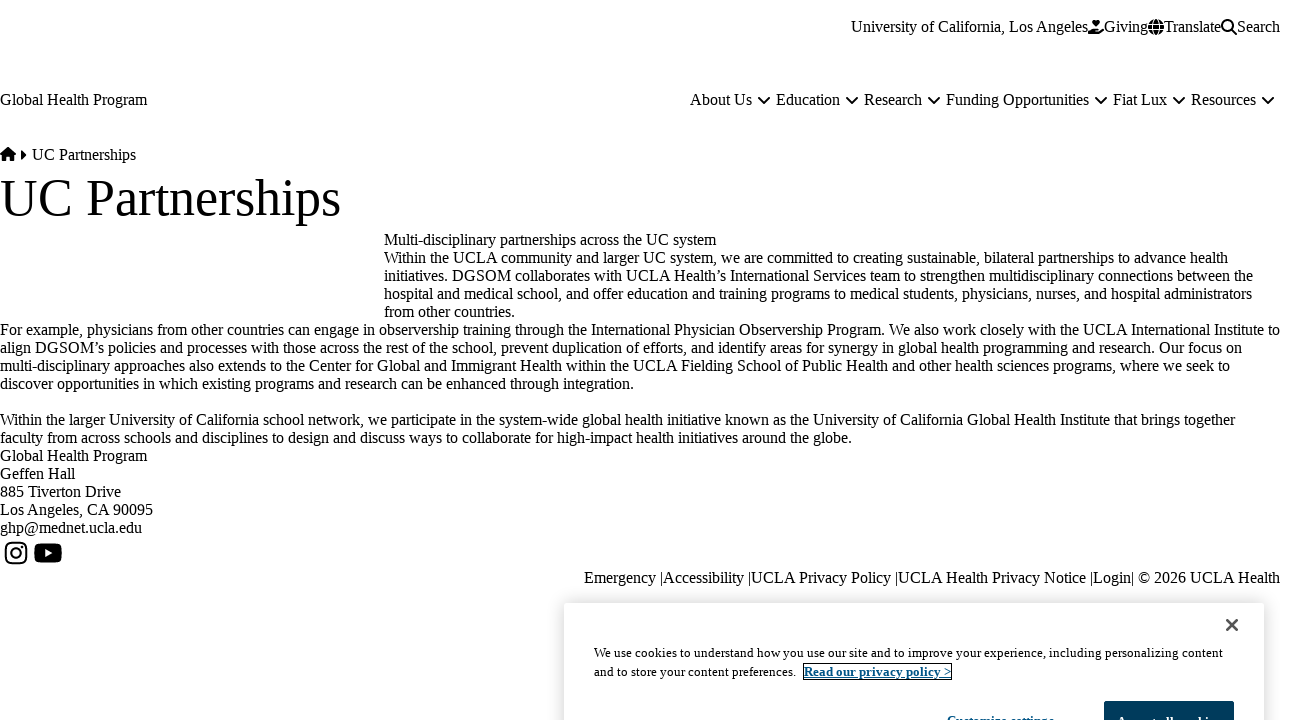

--- FILE ---
content_type: text/html; charset=UTF-8
request_url: https://globalhealth.med.ucla.edu/community/uc-partnerships
body_size: 11120
content:


<!DOCTYPE html>
<html lang="en" dir="ltr" prefix="content: http://purl.org/rss/1.0/modules/content/  dc: http://purl.org/dc/terms/  foaf: http://xmlns.com/foaf/0.1/  og: http://ogp.me/ns#  rdfs: http://www.w3.org/2000/01/rdf-schema#  schema: http://schema.org/  sioc: http://rdfs.org/sioc/ns#  sioct: http://rdfs.org/sioc/types#  skos: http://www.w3.org/2004/02/skos/core#  xsd: http://www.w3.org/2001/XMLSchema# " data-theme="surface" data-alert="false">
  <head>
    <meta charset="utf-8" />
<meta name="ServiceNow" content="DGIT Web Admin" />
<noscript><style>form.antibot * :not(.antibot-message) { display: none !important; }</style>
</noscript><meta name="description" content="UC Partnerships" />
<link rel="canonical" href="https://globalhealth.med.ucla.edu/community/uc-partnerships" />
<meta property="og:site_name" content="Global Health Program" />
<meta property="og:type" content="page" />
<meta property="og:url" content="https://globalhealth.med.ucla.edu/community/uc-partnerships" />
<meta property="og:title" content="UC Partnerships | Global Health Program" />
<meta property="og:description" content="UC Partnerships" />
<meta property="og:updated_time" content="2025-10-09T12:35:26-07:00" />
<meta property="article:published_time" content="2022-11-16T11:52:59-08:00" />
<meta property="article:modified_time" content="2025-10-09T12:35:26-07:00" />
<meta name="twitter:card" content="summary" />
<meta name="twitter:description" content="UC Partnerships" />
<meta name="twitter:title" content="UC Partnerships | Global Health Program" />
<meta name="MobileOptimized" content="width" />
<meta name="HandheldFriendly" content="true" />
<meta name="viewport" content="width=device-width, initial-scale=1.0" />
<script type="application/ld+json">{
    "@context": "https://schema.org",
    "@graph": [
        {
            "breadcrumb": {
                "@type": "BreadcrumbList",
                "itemListElement": [
                    {
                        "@type": "ListItem",
                        "position": 1,
                        "name": "Home",
                        "item": "https://globalhealth.med.ucla.edu/"
                    }
                ]
            }
        },
        {
            "@type": "WebSite",
            "@id": "https://globalhealth.med.ucla.edu/",
            "name": "Global Health Program",
            "url": "https://globalhealth.med.ucla.edu/",
            "publisher": {
                "@type": "EducationalOrganization",
                "@id": "https://regents.universityofcalifornia.edu",
                "name": "Regents of the University of California",
                "url": "https://regents.universityofcalifornia.edu"
            },
            "inLanguage": "EN"
        }
    ]
}</script>
<link rel="icon" type="image/png" href="/themes/custom/surface/favicons/favicon-96x96.png" sizes="96x96" />
<link rel="icon" type="image/svg+xml" href="/themes/custom/surface/favicons/favicon.svg" />
<link rel="shortcut icon" href="/themes/custom/surface/favicons/favicon.ico" />
<link rel="apple-touch-icon" sizes="180x180" href="/themes/custom/surface/favicons/apple-touch-icon.png" />
<meta name="apple-mobile-web-app-title" content="UCLA Health" />
<link rel="manifest" href="/themes/custom/surface/favicons/site.webmanifest" />
<link rel="alternate" hreflang="en" href="https://globalhealth.med.ucla.edu/community/uc-partnerships" />

    <title>UC Partnerships | Global Health Program</title>
    <link rel="stylesheet" media="all" href="/sites/default/files/css/css_lZsyVaAagRhfazJFMB2Qsz5A8VML1InEQ6o07Q0BDwE.css?delta=0&amp;language=en&amp;theme=surface&amp;include=eJxdj1EOhCAMRC-EcqYBqxArkLZs1tuviVnM7l_fm2QmpbdxLrtfpDfwTDe6BsEmaEm_yWPmXloPnDXR4rTLikg-CGGJ0o8w1MY1gAcyztptYMFr3EqQmKbANe7TWuV4kmx0mWokvy5dc__urhnOrmceEBRlGDk91ejwAUof4Jph_A" />
<link rel="stylesheet" media="all" href="https://use.typekit.net/hyh4ixj.css" />
<link rel="stylesheet" media="all" href="/sites/default/files/css/css_wp0Hm6D6Fl0-8pVUjQCgwQqWBnOcJdwWPHrTYGibqqg.css?delta=2&amp;language=en&amp;theme=surface&amp;include=eJxdj1EOhCAMRC-EcqYBqxArkLZs1tuviVnM7l_fm2QmpbdxLrtfpDfwTDe6BsEmaEm_yWPmXloPnDXR4rTLikg-CGGJ0o8w1MY1gAcyztptYMFr3EqQmKbANe7TWuV4kmx0mWokvy5dc__urhnOrmceEBRlGDk91ejwAUof4Jph_A" />

    <script src="/libraries/fontawesome/js/fontawesome.min.js?v=6.4.2" defer></script>
<script src="/libraries/fontawesome/js/brands.min.js?v=6.4.2" defer></script>
<script src="/libraries/fontawesome/js/solid.min.js?v=6.4.2" defer></script>

    
  </head>
  <body class="no-alert path-node page-node-type-sf-paragraph-page" data-menu="dropdown" data-search="default">
    <a href="#main-content" class="visually-hidden focusable skip-link">
  Skip to main content
</a>
    
      <div class="dialog-off-canvas-main-canvas" data-off-canvas-main-canvas>
    <div class="layout-container">
      
  

<header id="header" class="site-header" data-drupal-selector="site-header" role="banner" data-once="navigation">
            
  <section class="site-secondary">
    <div class="container">
      <div class="site-secondary__content">
              

        <ul class="menu menu--secondary ">
                                
                
                                    
        
        
        
                
        <li class="menu__item menu__item--link">
                      <a href="http://www.ucla.edu/" class="menu__link menu__link--link">University of California, Los Angeles</a>
                  </li>
          </ul>
  

    
        <div class="site-secondary__buttons">
                        <a href="https://giving.ucla.edu/Campaign/Donate.aspx?SiteNum=2943" class="button button--give site-secondary__link" target="_blank">
  <svg aria-hidden="true" xmlns="http://www.w3.org/2000/svg" viewBox="0 0 576 512">
    <path fill="currentColor" d="M148 76.6C148 34.3 182.3 0 224.6 0c20.3 0 39.8 8.1 54.1 22.4l9.3 9.3 9.3-9.3C311.6 8.1 331.1 0 351.4 0C393.7 0 428 34.3 428 76.6c0 20.3-8.1 39.8-22.4 54.1L302.1 234.1c-7.8 7.8-20.5 7.8-28.3 0L170.4 130.7C156.1 116.4 148 96.9 148 76.6zM568.2 336.3c13.1 17.8 9.3 42.8-8.5 55.9L433.1 485.5c-23.4 17.2-51.6 26.5-80.7 26.5H192 32c-17.7 0-32-14.3-32-32V416c0-17.7 14.3-32 32-32H68.8l44.9-36c22.7-18.2 50.9-28 80-28H272h16 64c17.7 0 32 14.3 32 32s-14.3 32-32 32H288 272c-8.8 0-16 7.2-16 16s7.2 16 16 16H392.6l119.7-88.2c17.8-13.1 42.8-9.3 55.9 8.5zM193.6 384l0 0-.9 0c.3 0 .6 0 .9 0z"/>
  </svg>
  <span>Giving</span>
</a>
      
      

<div class="translate">
  <button aria-label="Google Translate" class="button button--translate site-secondary__link" role="button" type="button" aria-expanded="false" aria-controls="translate__container" data-drupal-selector="translate-button">
  <svg aria-hidden="true" xmlns="http://www.w3.org/2000/svg" viewBox="0 0 512 512">
    <path fill="currentColor" d="M352 256c0 22.2-1.2 43.6-3.3 64H163.3c-2.2-20.4-3.3-41.8-3.3-64s1.2-43.6 3.3-64H348.7c2.2 20.4 3.3 41.8 3.3 64zm28.8-64H503.9c5.3 20.5 8.1 41.9 8.1 64s-2.8 43.5-8.1 64H380.8c2.1-20.6 3.2-42 3.2-64s-1.1-43.4-3.2-64zm112.6-32H376.7c-10-63.9-29.8-117.4-55.3-151.6c78.3 20.7 142 77.5 171.9 151.6zm-149.1 0H167.7c6.1-36.4 15.5-68.6 27-94.7c10.5-23.6 22.2-40.7 33.5-51.5C239.4 3.2 248.7 0 256 0s16.6 3.2 27.8 13.8c11.3 10.8 23 27.9 33.5 51.5c11.6 26 21 58.2 27 94.7zm-209 0H18.6C48.6 85.9 112.2 29.1 190.6 8.4C165.1 42.6 145.3 96.1 135.3 160zM8.1 192H131.2c-2.1 20.6-3.2 42-3.2 64s1.1 43.4 3.2 64H8.1C2.8 299.5 0 278.1 0 256s2.8-43.5 8.1-64zM194.7 446.6c-11.6-26-20.9-58.2-27-94.6H344.3c-6.1 36.4-15.5 68.6-27 94.6c-10.5 23.6-22.2 40.7-33.5 51.5C272.6 508.8 263.3 512 256 512s-16.6-3.2-27.8-13.8c-11.3-10.8-23-27.9-33.5-51.5zM135.3 352c10 63.9 29.8 117.4 55.3 151.6C112.2 482.9 48.6 426.1 18.6 352H135.3zm358.1 0c-30 74.1-93.6 130.9-171.9 151.6c25.5-34.2 45.2-87.7 55.3-151.6H493.4z"/>
  </svg>
  <span>Translate</span>
</button>
  <div class="translate__container" data-drupal-selector="translate-container">
    <div class="translate__caret"></div>
    <div class="translate__menu"></div>
  </div>

  <script>window.gtranslateSettings = {"default_language":"en","native_language_names":true,"languages":["en","ar","zh-CN","zh-TW","tl","it","ja","ko","fa","ru","es","vi"],"wrapper_selector":".translate__menu"}</script>
  <script src="https://cdn.gtranslate.net/widgets/latest/ln.js" defer></script>
</div>
      <button class="button button--search site-secondary__link" aria-label="Search Form" data-drupal-selector="search-open" aria-expanded="false">
  <svg xmlns="http://www.w3.org/2000/svg" viewBox="0 0 512 512">
    <path fill="currentColor" d="M416 208c0 45.9-14.9 88.3-40 122.7L502.6 457.4c12.5 12.5 12.5 32.8 0 45.3s-32.8 12.5-45.3 0L330.7 376c-34.4 25.2-76.8 40-122.7 40C93.1 416 0 322.9 0 208S93.1 0 208 0S416 93.1 416 208zM208 352c79.5 0 144-64.5 144-144s-64.5-144-144-144S64 128.5 64 208s64.5 144 144 144z"/>
  </svg>
  <span class="button__close">Search</span>
</button>
            </div>
      </div>
    </div>
  </section>

  <section class="site-primary">
    <div class="container">
      <div class="site-primary__content">
              <a href="/" rel="home" class="site-branding site-branding--horizontal">
      <span class="title">Global Health Program</span>
  </a>
    
              <nav id="site-navigation" class="site-navigation" data-drupal-selector="site-navigation">
  <div class="site-navigation-container">
              

  
              <ul class="menu-main menu-main--dropdown menu-main--level-1" data-type="dropdown" data-drupal-selector="menu-main--level-1" >
    
                                
                
                                    
                                    
        
        
                                    
        
        
                                    
                          
                
        <li class="menu__item menu__item--link menu__item--level-1 is-expanded menu__item--has-children" data-drupal-selector="menu__item--has-children">
          
                      <a href="/index.php/about-us" class="menu__link menu__link--link menu__link--level-1 is-expanded menu__link--has-children" data-drupal-selector="menu__link--has-children" data-drupal-link-system-path="node/46">            <span class="menu__link-inner menu__link-inner--level-1">About Us</span>
          </a>

                                          <button class="menu-toggle" data-drupal-selector="menu-toggle" aria-controls="menu-main-item-1" aria-expanded="false">
  <span class="visually-hidden">About Us sub-navigation</span>
  <span class="fas fa-plus menu-toggle__icon--mobile" aria-hidden="true"></span>
  <span class="fas fa-minus menu-toggle__icon--mobile-open" aria-hidden="true"></span>
  <span class="fas fa-angle-down menu-toggle__icon--desktop" aria-hidden="true"></span>
</button>
              
                                                
              <ul class="menu-main menu-main--level-2" id="menu-main-item-1" data-drupal-selector="menu-main--level-2" >
    
                                
                
                                    
        
                                    
        
        
        
        
        
                          
                
        <li class="menu__item menu__item--link menu__item--level-2" >
          
                      <a href="/index.php/about-us/our-team-0" class="menu__link menu__link--link menu__link--level-2" data-drupal-link-system-path="node/401">            <span class="menu__link-inner menu__link-inner--level-2">Our Team</span>
          </a>

            
                  </li>
                                
                
                                    
        
                                    
        
        
        
        
        
                          
                
        <li class="menu__item menu__item--link menu__item--level-2" >
          
                      <a href="/index.php/about-us/global-partners" class="menu__link menu__link--link menu__link--level-2" data-drupal-link-system-path="node/116">            <span class="menu__link-inner menu__link-inner--level-2">Global Partners</span>
          </a>

            
                  </li>
                                
                
                                    
        
                                    
        
        
        
        
        
                          
                
        <li class="menu__item menu__item--link menu__item--level-2" >
          
                      <a href="/index.php/about-us/faculty-associates" class="menu__link menu__link--link menu__link--level-2" data-drupal-link-system-path="node/678">            <span class="menu__link-inner menu__link-inner--level-2">Faculty Associates</span>
          </a>

            
                  </li>
          </ul>
  
              
                          
                  </li>
                                
                
                                    
                                    
        
        
                                    
        
        
                                    
                          
                
        <li class="menu__item menu__item--link menu__item--level-1 is-expanded menu__item--has-children" data-drupal-selector="menu__item--has-children">
          
                      <a href="/index.php/education" class="menu__link menu__link--link menu__link--level-1 is-expanded menu__link--has-children" data-drupal-selector="menu__link--has-children" data-drupal-link-system-path="node/673">            <span class="menu__link-inner menu__link-inner--level-1">Education</span>
          </a>

                                          <button class="menu-toggle" data-drupal-selector="menu-toggle" aria-controls="menu-main-item-12" aria-expanded="false">
  <span class="visually-hidden">Education sub-navigation</span>
  <span class="fas fa-plus menu-toggle__icon--mobile" aria-hidden="true"></span>
  <span class="fas fa-minus menu-toggle__icon--mobile-open" aria-hidden="true"></span>
  <span class="fas fa-angle-down menu-toggle__icon--desktop" aria-hidden="true"></span>
</button>
              
                                                
              <ul class="menu-main menu-main--level-2" id="menu-main-item-12" data-drupal-selector="menu-main--level-2" >
    
                                
                
                                    
        
                                    
        
                                    
        
        
                                    
                          
                
        <li class="menu__item menu__item--link menu__item--level-2 is-expanded menu__item--has-children" >
          
                      <a href="/index.php/education/medical-students-0" class="menu__link menu__link--link menu__link--level-2 is-expanded menu__link--has-children" data-drupal-link-system-path="node/511">            <span class="menu__link-inner menu__link-inner--level-2">Medical Students</span>
          </a>

                          
              
                          
                  </li>
                                
                
                                    
        
                                    
        
        
        
        
        
                          
                
        <li class="menu__item menu__item--link menu__item--level-2" >
          
                      <a href="/index.php/education/post-graduate-trainees-0" class="menu__link menu__link--link menu__link--level-2" data-drupal-link-system-path="node/668">            <span class="menu__link-inner menu__link-inner--level-2">Post Graduate Trainees</span>
          </a>

            
                  </li>
                                
                
                                    
        
                                    
        
        
        
        
        
                          
                
        <li class="menu__item menu__item--link menu__item--level-2" >
          
                      <a href="/index.php/education/global-health-fellowship" class="menu__link menu__link--link menu__link--level-2" data-drupal-link-system-path="node/676">            <span class="menu__link-inner menu__link-inner--level-2">Global Health Fellowship</span>
          </a>

            
                  </li>
          </ul>
  
              
                          
                  </li>
                                
                
                                    
                                    
        
        
                                    
        
        
                                    
                          
                
        <li class="menu__item menu__item--link menu__item--level-1 is-expanded menu__item--has-children" data-drupal-selector="menu__item--has-children">
          
                      <a href="/index.php/research" class="menu__link menu__link--link menu__link--level-1 is-expanded menu__link--has-children" data-drupal-selector="menu__link--has-children" data-drupal-link-system-path="node/670">            <span class="menu__link-inner menu__link-inner--level-1">Research</span>
          </a>

                                          <button class="menu-toggle" data-drupal-selector="menu-toggle" aria-controls="menu-main-item-123" aria-expanded="false">
  <span class="visually-hidden">Research sub-navigation</span>
  <span class="fas fa-plus menu-toggle__icon--mobile" aria-hidden="true"></span>
  <span class="fas fa-minus menu-toggle__icon--mobile-open" aria-hidden="true"></span>
  <span class="fas fa-angle-down menu-toggle__icon--desktop" aria-hidden="true"></span>
</button>
              
                                                
              <ul class="menu-main menu-main--level-2" id="menu-main-item-123" data-drupal-selector="menu-main--level-2" >
    
                                
                
                                    
        
                                    
        
        
        
        
        
                          
                
        <li class="menu__item menu__item--link menu__item--level-2" >
          
                      <a href="/index.php/research/dgsom-longitudinal-research" class="menu__link menu__link--link menu__link--level-2" data-drupal-link-system-path="node/681">            <span class="menu__link-inner menu__link-inner--level-2">DGSOM Longitudinal Research</span>
          </a>

            
                  </li>
                                
                
                                    
        
                                    
        
        
        
        
        
                          
                
        <li class="menu__item menu__item--link menu__item--level-2" >
          
                      <a href="/index.php/research/faculty-global-health-research-across-ucla" class="menu__link menu__link--link menu__link--level-2" data-drupal-link-system-path="node/682">            <span class="menu__link-inner menu__link-inner--level-2">Faculty Global Health Research Across UCLA</span>
          </a>

            
                  </li>
                                
                
                                    
        
                                    
        
        
        
        
        
                          
                
        <li class="menu__item menu__item--link menu__item--level-2" >
          
                      <a href="/index.php/research/further-resources-for-interested-faculty/trainees" class="menu__link menu__link--link menu__link--level-2" data-drupal-link-system-path="node/683">            <span class="menu__link-inner menu__link-inner--level-2">Further Resources for Interested Faculty/Trainees</span>
          </a>

            
                  </li>
          </ul>
  
              
                          
                  </li>
                                
                
                                    
                                    
        
        
                                    
        
        
                                    
                          
                
        <li class="menu__item menu__item--link menu__item--level-1 is-expanded menu__item--has-children" data-drupal-selector="menu__item--has-children">
          
                      <a href="/index.php/funding-opportunities" class="menu__link menu__link--link menu__link--level-1 is-expanded menu__link--has-children" data-drupal-selector="menu__link--has-children" data-drupal-link-system-path="node/663">            <span class="menu__link-inner menu__link-inner--level-1">Funding Opportunities</span>
          </a>

                                          <button class="menu-toggle" data-drupal-selector="menu-toggle" aria-controls="menu-main-item-1234" aria-expanded="false">
  <span class="visually-hidden">Funding Opportunities sub-navigation</span>
  <span class="fas fa-plus menu-toggle__icon--mobile" aria-hidden="true"></span>
  <span class="fas fa-minus menu-toggle__icon--mobile-open" aria-hidden="true"></span>
  <span class="fas fa-angle-down menu-toggle__icon--desktop" aria-hidden="true"></span>
</button>
              
                                                
              <ul class="menu-main menu-main--level-2" id="menu-main-item-1234" data-drupal-selector="menu-main--level-2" >
    
                                
                
                                    
        
                                    
        
        
        
        
        
                          
                
        <li class="menu__item menu__item--link menu__item--level-2" >
          
                      <a href="/index.php/funding-opportunities/global-health-collaboration-award" class="menu__link menu__link--link menu__link--level-2" data-drupal-link-system-path="node/660">            <span class="menu__link-inner menu__link-inner--level-2">Global Health Collaboration Award</span>
          </a>

            
                  </li>
                                
                
                                    
        
                                    
        
        
        
        
        
                          
                
        <li class="menu__item menu__item--link menu__item--level-2" >
          
                      <a href="/index.php/funding-opportunities/global-health-seed-grant" class="menu__link menu__link--link menu__link--level-2" data-drupal-link-system-path="node/131">            <span class="menu__link-inner menu__link-inner--level-2">Global Health Seed Grant</span>
          </a>

            
                  </li>
          </ul>
  
              
                          
                  </li>
                                
                
                                    
                                    
        
        
                                    
        
        
                                    
                          
                
        <li class="menu__item menu__item--link menu__item--level-1 is-expanded menu__item--has-children" data-drupal-selector="menu__item--has-children">
          
                      <a href="/index.php/fiat-lux" class="menu__link menu__link--link menu__link--level-1 is-expanded menu__link--has-children" data-drupal-selector="menu__link--has-children" data-drupal-link-system-path="node/156">            <span class="menu__link-inner menu__link-inner--level-1">Fiat Lux</span>
          </a>

                                          <button class="menu-toggle" data-drupal-selector="menu-toggle" aria-controls="menu-main-item-12345" aria-expanded="false">
  <span class="visually-hidden">Fiat Lux sub-navigation</span>
  <span class="fas fa-plus menu-toggle__icon--mobile" aria-hidden="true"></span>
  <span class="fas fa-minus menu-toggle__icon--mobile-open" aria-hidden="true"></span>
  <span class="fas fa-angle-down menu-toggle__icon--desktop" aria-hidden="true"></span>
</button>
              
                                                
              <ul class="menu-main menu-main--level-2" id="menu-main-item-12345" data-drupal-selector="menu-main--level-2" >
    
                                
                
                                    
        
                                    
        
        
        
        
        
                          
                
        <li class="menu__item menu__item--link menu__item--level-2" >
          
                      <a href="/index.php/fiat-lux/ghp-archived-newsletters" class="menu__link menu__link--link menu__link--level-2" data-drupal-link-system-path="node/685">            <span class="menu__link-inner menu__link-inner--level-2">GHP Archived Newsletters</span>
          </a>

            
                  </li>
          </ul>
  
              
                          
                  </li>
                                
                
                                    
                                    
        
        
                                    
        
        
                                    
                          
                
        <li class="menu__item menu__item--link menu__item--level-1 is-expanded menu__item--has-children" data-drupal-selector="menu__item--has-children">
          
                      <a href="/index.php/resources" class="menu__link menu__link--link menu__link--level-1 is-expanded menu__link--has-children" data-drupal-selector="menu__link--has-children" data-drupal-link-system-path="node/76">            <span class="menu__link-inner menu__link-inner--level-1">Resources</span>
          </a>

                                          <button class="menu-toggle" data-drupal-selector="menu-toggle" aria-controls="menu-main-item-123456" aria-expanded="false">
  <span class="visually-hidden">Resources sub-navigation</span>
  <span class="fas fa-plus menu-toggle__icon--mobile" aria-hidden="true"></span>
  <span class="fas fa-minus menu-toggle__icon--mobile-open" aria-hidden="true"></span>
  <span class="fas fa-angle-down menu-toggle__icon--desktop" aria-hidden="true"></span>
</button>
              
                                                
              <ul class="menu-main menu-main--level-2" id="menu-main-item-123456" data-drupal-selector="menu-main--level-2" >
    
                                
                
                                    
        
                                    
        
        
        
        
        
                          
                
        <li class="menu__item menu__item--link menu__item--level-2" >
          
                      <a href="/index.php/further-resources/global-operations-0" class="menu__link menu__link--link menu__link--level-2" data-drupal-link-system-path="node/675">            <span class="menu__link-inner menu__link-inner--level-2">Global Operations</span>
          </a>

            
                  </li>
                                
                
                                    
        
                                    
        
                                    
        
        
                                    
                          
                
        <li class="menu__item menu__item--link menu__item--level-2 is-expanded menu__item--has-children" >
          
                      <a href="/index.php/resources/travel-health-safety" class="menu__link menu__link--link menu__link--level-2 is-expanded menu__link--has-children" data-drupal-link-system-path="node/101">            <span class="menu__link-inner menu__link-inner--level-2">Travel Health &amp; Safety</span>
          </a>

                          
              
                          
                  </li>
          </ul>
  
              
                          
                  </li>
          </ul>
  

          

        <ul class="menu menu--secondary ">
                                
                
                                    
        
        
        
                
        <li class="menu__item menu__item--link">
                      <a href="http://www.ucla.edu/" class="menu__link menu__link--link">University of California, Los Angeles</a>
                  </li>
          </ul>
  

          </div>
</nav>
      <button class="mobile-button" data-drupal-selector="mobile-button" aria-label="Main Menu" aria-controls="site-navigation" aria-expanded="false">
  <svg aria-hidden="true" viewBox="0 0 100 100">
    <path class="line line1" d="M 20,29.000046 H 80.000231 C 80.000231,29.000046 94.498839,28.817352 94.532987,66.711331 94.543142,77.980673 90.966081,81.670246 85.259173,81.668997 79.552261,81.667751 75.000211,74.999942 75.000211,74.999942 L 25.000021,25.000058" />
    <path class="line line2" d="M 20,50 H 80" />
    <path class="line line3" d="M 20,70.999954 H 80.000231 C 80.000231,70.999954 94.498839,71.182648 94.532987,33.288669 94.543142,22.019327 90.966081,18.329754 85.259173,18.331003 79.552261,18.332249 75.000211,25.000058 75.000211,25.000058 L 25.000021,74.999942" />
  </svg>
</button>
          </div>
    </div>
  </section>

        

<section class="site-search " data-drupal-selector="site-search" id="site-search" role="search">
  <div class="container">
    
    <div class="site-search__content">
              


<form action="/search" method="get" id="search-block-form--50" accept-charset="UTF-8" class="search-block-form ">
  <div class="js-form-item form-item js-form-type-search form-item-keys js-form-item-keys form-no-label">
    <label for="edit-keywords" class="form-item__label visually-hidden">Search</label>
    <input title="Enter the terms you wish to search for." placeholder="Search by keyword or phrase." data-drupal-selector="edit-keys" type="search" id="edit-keywords" name="keywords" value="" size="15" maxlength="128" class="form-search form-element form-element--type-search form-element--api-search">
  </div>
  <div data-drupal-selector="edit-actions" class="form-actions js-form-wrapper form-wrapper" id="edit-actions--50">
    <button class="search-block-form__submit js-form-submit form-submit" data-drupal-selector="edit-submit" type="submit" id="edit-submit--50" value="Search">
      <svg aria-hidden="true" focusable="false" role="img" xmlns="http://www.w3.org/2000/svg" viewBox="0 0 22 23">
        <path fill="currentColor" d="M21.7,21.3l-4.4-4.4C19,15.1,20,12.7,20,10c0-5.5-4.5-10-10-10S0,4.5,0,10s4.5,10,10,10c2.1,0,4.1-0.7,5.8-1.8l4.5,4.5c0.4,0.4,1,0.4,1.4,0S22.1,21.7,21.7,21.3z M10,18c-4.4,0-8-3.6-8-8s3.6-8,8-8s8,3.6,8,8S14.4,18,10,18z"></path>
      </svg>
      <span class="visually-hidden">Search</span>
    </button>
  </div>
</form>
          </div>

      </div>
</section>
    </header>

  
  <main id="main-content" tabindex="-1" role="main" class="main">
        


    <section class="region region--highlighted region--max-width" class="region--highlighted region--max-width">

        







  <div class="block block-system-messages-block" >

  
    

  
        <div data-drupal-messages-fallback class="hidden"></div>
  
  
  </div>

    
  </section>

    
    
    


    <section class="region region--content region--max-width" class="region--content region--max-width" id="content">

        







  <div class="block block-system-main-block" >

  
    

      <div class="block__content" >
  
        



<article class="page page--full "  about="/community/uc-partnerships">
    <header data-drupal-selector="page-header" class="page-header ">
        <div class="container">
            <div class="page-header__content">
                
                
  


<nav class="breadcrumb"  aria-labelledby="system-breadcrumb" role="navigation">
  <div id="surface-breadcrumb" class="visually-hidden">Breadcrumb</div>
  <ol class="breadcrumb__list">
          <li class="breadcrumb__item">
                  <a href="/" class="breadcrumb__link">
                          <span class="fa-solid fa-house"></span>
              <span class="visually-hidden">Home</span>
                      </a>
                                <svg class="svg-inline" aria-hidden="true" focusable="false" role="img" xmlns="http://www.w3.org/2000/svg" viewBox="0 0 192 512">
              <path fill="currentColor" d="M0 384.662V127.338c0-17.818 21.543-26.741 34.142-14.142l128.662 128.662c7.81 7.81 7.81 20.474 0 28.284L34.142 398.804C21.543 411.404 0 402.48 0 384.662z"></path>
            </svg>
                        </li>
          <li class="breadcrumb__item">
                  <span aria-current="page">
            UC Partnerships
          </span>
              </li>
      </ol>
</nav>

                <div class="page-header__text">
                    
                                            <h1 class="page-header__title">
                            

<span>UC Partnerships</span>

                        </h1>
                                        

                                    </div>
            </div>

                    </div>
    </header>

    
    
  <div class="page__main" >
      
<div class="section paragraph paragraph--type--sf-section paragraph--view-mode--default">
  


      
  <div class="layout layout--twocol-30-70 container">
          <div  class="layout__region layout__region--first">
        
        
      </div>
    
          <div  class="layout__region layout__region--second">
        



<div class="text prose container ">
  <h2>Multi-disciplinary partnerships across the UC system</h2>

<p><a id="Partnerships" name="Partnerships"></a></p>

<p>Within the UCLA community and larger UC system, we are committed to creating sustainable, bilateral partnerships to advance health initiatives. DGSOM collaborates with&nbsp;<a href="https://www.uclahealth.org/international-services/" rel="noopener" target="_blank">UCLA Health’s International Services</a>&nbsp;team to strengthen multidisciplinary connections between the hospital and medical school, and offer education and training programs to medical students, physicians, nurses, and hospital administrators from other countries.</p>
</div>

      </div>
      </div>


</div>

  
<div class="section paragraph paragraph--type--sf-section paragraph--view-mode--default">
  


      
  <div class="layout layout--onecol">
    <div  class="layout__region layout__region--content">
      



<div class="text prose container ">
  <p><a id="Partnerships" name="Partnerships"></a></p>

<p>For example, physicians from other countries can engage in observership training through the&nbsp;<a href="https://www.uclahealth.org/international-services/medical-education-training/physicians/physician-observerships" rel="noopener" target="_blank">International Physician Observership Program</a>. We also work closely&nbsp;with the&nbsp;<a href="https://www.international.ucla.edu/institute" rel="noopener" target="_blank">UCLA International Institute</a>&nbsp;to align DGSOM’s policies and processes with those across the rest of the school, prevent duplication of efforts, and identify areas for synergy in global health programming and research. Our focus on multi-disciplinary approaches also extends to the&nbsp;<a href="https://www.cgih.ucla.edu/cgih" rel="noopener" target="_blank">Center for Global and Immigrant Health</a>&nbsp;within the&nbsp;<a href="https://ph.ucla.edu/" rel="noopener" target="_blank">UCLA Fielding School of Public Health</a>&nbsp;and other health sciences programs, where we seek to discover opportunities in which existing programs and research can be enhanced through integration.<br>
<br>
Within the larger University of California school network, we participate in the system-wide global health initiative known as the<a href="https://www.ucghi.universityofcalifornia.edu/">&nbsp;</a><a href="https://www.ucghi.universityofcalifornia.edu/" rel="noopener" target="_blank">University of California Global Health Institute</a>&nbsp;that brings together faculty from across schools and disciplines to design and discuss ways to collaborate for high-impact health initiatives around the globe.</p>
</div>

    </div>
  </div>


</div>


  </div>
</article>

  
      </div>
  
  </div>

    
  </section>

    
    </main>

      

<footer class="site-footer">
  <div class="site-footer__inner container">
    <div class="site-footer__branding">
              <a href="/" rel="home" class="site-branding site-branding--footer site-branding--horizontal">
      <span class="title">Global Health Program</span>
  </a>
          </div>

    <div class="site-footer__content">
      <div class="site-footer__first">
                            <div class="site-credit">
  <p>Geffen Hall&nbsp;<br>885 Tiverton Drive&nbsp;<br>Los Angeles, CA 90095<br><a href="mailto:ghp@mednet.ucla.edu">ghp@mednet.ucla.edu</a></p>
</div>
              
                <div class="site-footer__social--desktop">
                  <ul class="menu menu--social">
  
  
    <li class="menu__item">
    <a class="menu__link" href="https://www.instagram.com/uclaglobalhealthprogram/" target="_blank" rel="noopener noreferrer">
      <svg aria-hidden="true" xmlns="http://www.w3.org/2000/svg" viewBox="0 0 640 640">
  <path d="M320.3 205c-63.5-.2-115.1 51.2-115.3 114.7S256.2 434.8 319.7 435 434.8 383.8 435 320.3 383.8 205.2 320.3 205m-.6 40.4c41.2-.2 74.7 33.1 74.9 74.3s-33.1 74.7-74.3 74.9-74.7-33.1-74.9-74.3 33.1-74.7 74.3-74.9m93.4-45.1c0-14.8 12-26.8 26.8-26.8s26.8 12 26.8 26.8-12 26.8-26.8 26.8-26.8-12-26.8-26.8m129.7 27.2c-1.7-35.9-9.9-67.7-36.2-93.9-26.2-26.2-58-34.4-93.9-36.2-37-2.1-147.9-2.1-184.9 0-35.8 1.7-67.6 9.9-93.9 36.1s-34.4 58-36.2 93.9c-2.1 37-2.1 147.9 0 184.9 1.7 35.9 9.9 67.7 36.2 93.9s58 34.4 93.9 36.2c37 2.1 147.9 2.1 184.9 0 35.9-1.7 67.7-9.9 93.9-36.2 26.2-26.2 34.4-58 36.2-93.9 2.1-37 2.1-147.8 0-184.8M495 452c-7.8 19.6-22.9 34.7-42.6 42.6-29.5 11.7-99.5 9-132.1 9s-102.7 2.6-132.1-9c-19.6-7.8-34.7-22.9-42.6-42.6-11.7-29.5-9-99.5-9-132.1s-2.6-102.7 9-132.1c7.8-19.6 22.9-34.7 42.6-42.6 29.5-11.7 99.5-9 132.1-9s102.7-2.6 132.1 9c19.6 7.8 34.7 22.9 42.6 42.6 11.7 29.5 9 99.5 9 132.1s2.7 102.7-9 132.1"/>
</svg>
      <span class="visually-hidden">Instagram</span>
    </a>
  </li>
  
  
    <li class="menu__item">
    <a class="menu__link" href="https://www.youtube.com/channel/UCGqr08e_PRO1HeMI5QOV4uw" target="_blank" rel="noopener noreferrer">
      <svg aria-hidden="true" xmlns="http://www.w3.org/2000/svg" viewBox="0 0 640 640">
  <path d="M581.7 188.1c-6.2-23.7-24.8-42.3-48.3-48.6C490.9 128 320.1 128 320.1 128s-170.8 0-213.4 11.5c-23.5 6.3-42 24.9-48.3 48.6C47 231 47 320.4 47 320.4s0 89.4 11.4 132.3c6.3 23.6 24.8 41.5 48.3 47.8C149.3 512 320.1 512 320.1 512s170.8 0 213.4-11.5c23.5-6.3 42-24.2 48.3-47.8 11.4-42.9 11.4-132.3 11.4-132.3s0-89.4-11.4-132.3zM264.2 401.6V239.2l142.7 81.2z"/>
</svg>
      <span class="visually-hidden">YouTube</span>
    </a>
  </li>
  </ul>
              </div>
      </div>

      <div class="site-footer__second">
                
            </div>

            <div class="site-footer__social--mobile">
        <span class="site-footer__divider"></span>
                  <ul class="menu menu--social">
    <li class="menu__item">
    <a class="menu__link" href="#" target="_blank" rel="noopener noreferrer">
      <svg aria-hidden="true" xmlns="http://www.w3.org/2000/svg" viewBox="0 0 640 640">
  <path d="M576 320c0-141.4-114.6-256-256-256S64 178.6 64 320c0 120 82.7 220.8 194.2 248.5V398.2h-52.8V320h52.8v-33.7c0-87.1 39.4-127.5 125-127.5 16.2 0 44.2 3.2 55.7 6.4V236c-6-.6-16.5-1-29.6-1-42 0-58.2 15.9-58.2 57.2V320h83.6l-14.4 78.2H351v175.9C477.8 558.8 576 450.9 576 320"/>
</svg>
      <span class="visually-hidden">Facebook</span>
    </a>
  </li>
  
    <li class="menu__item">
    <a class="menu__link" href="#" target="_blank" rel="noopener noreferrer">
      <svg aria-hidden="true" xmlns="http://www.w3.org/2000/svg" viewBox="0 0 640 640">
  <path d="M453.2 112h70.6L369.6 288.2 551 528H409L297.7 382.6 170.5 528H99.8l164.9-188.5L90.8 112h145.6l100.5 132.9zm-24.8 373.8h39.1L215.1 152h-42z"/>
</svg>
      <span class="visually-hidden">X-Twitter</span>
    </a>
  </li>
  
    <li class="menu__item">
    <a class="menu__link" href="#" target="_blank" rel="noopener noreferrer">
      <svg aria-hidden="true" xmlns="http://www.w3.org/2000/svg" viewBox="0 0 640 640">
  <path d="M320.3 205c-63.5-.2-115.1 51.2-115.3 114.7S256.2 434.8 319.7 435 434.8 383.8 435 320.3 383.8 205.2 320.3 205m-.6 40.4c41.2-.2 74.7 33.1 74.9 74.3s-33.1 74.7-74.3 74.9-74.7-33.1-74.9-74.3 33.1-74.7 74.3-74.9m93.4-45.1c0-14.8 12-26.8 26.8-26.8s26.8 12 26.8 26.8-12 26.8-26.8 26.8-26.8-12-26.8-26.8m129.7 27.2c-1.7-35.9-9.9-67.7-36.2-93.9-26.2-26.2-58-34.4-93.9-36.2-37-2.1-147.9-2.1-184.9 0-35.8 1.7-67.6 9.9-93.9 36.1s-34.4 58-36.2 93.9c-2.1 37-2.1 147.9 0 184.9 1.7 35.9 9.9 67.7 36.2 93.9s58 34.4 93.9 36.2c37 2.1 147.9 2.1 184.9 0 35.9-1.7 67.7-9.9 93.9-36.2 26.2-26.2 34.4-58 36.2-93.9 2.1-37 2.1-147.8 0-184.8M495 452c-7.8 19.6-22.9 34.7-42.6 42.6-29.5 11.7-99.5 9-132.1 9s-102.7 2.6-132.1-9c-19.6-7.8-34.7-22.9-42.6-42.6-11.7-29.5-9-99.5-9-132.1s-2.6-102.7 9-132.1c7.8-19.6 22.9-34.7 42.6-42.6 29.5-11.7 99.5-9 132.1-9s102.7-2.6 132.1 9c19.6 7.8 34.7 22.9 42.6 42.6 11.7 29.5 9 99.5 9 132.1s2.7 102.7-9 132.1"/>
</svg>
      <span class="visually-hidden">Instagram</span>
    </a>
  </li>
  
    <li class="menu__item">
    <a class="menu__link" href="#" target="_blank" rel="noopener noreferrer">
      <svg aria-hidden="true" xmlns="http://www.w3.org/2000/svg" viewBox="0 0 640 640">
  <path d="M196.3 512h-92.9V212.9h92.9zm-46.5-339.9c-29.7 0-53.8-24.6-53.8-54.3 0-14.3 5.7-27.9 15.8-38s23.8-15.8 38-15.8 27.9 5.7 38 15.8 15.8 23.8 15.8 38c0 29.7-24.1 54.3-53.8 54.3M543.9 512h-92.7V366.4c0-34.7-.7-79.2-48.3-79.2-48.3 0-55.7 37.7-55.7 76.7V512h-92.8V212.9h89.1v40.8h1.3c12.4-23.5 42.7-48.3 87.9-48.3 94 0 111.3 61.9 111.3 142.3V512z"/>
</svg>
      <span class="visually-hidden">LinkedIn</span>
    </a>
  </li>
  
    <li class="menu__item">
    <a class="menu__link" href="#" target="_blank" rel="noopener noreferrer">
      <svg aria-hidden="true" xmlns="http://www.w3.org/2000/svg" viewBox="0 0 640 640">
  <path d="M581.7 188.1c-6.2-23.7-24.8-42.3-48.3-48.6C490.9 128 320.1 128 320.1 128s-170.8 0-213.4 11.5c-23.5 6.3-42 24.9-48.3 48.6C47 231 47 320.4 47 320.4s0 89.4 11.4 132.3c6.3 23.6 24.8 41.5 48.3 47.8C149.3 512 320.1 512 320.1 512s170.8 0 213.4-11.5c23.5-6.3 42-24.2 48.3-47.8 11.4-42.9 11.4-132.3 11.4-132.3s0-89.4-11.4-132.3zM264.2 401.6V239.2l142.7 81.2z"/>
</svg>
      <span class="visually-hidden">YouTube</span>
    </a>
  </li>
  </ul>
              </div>
    </div>
    <div class="site-footer__legal">
      

<ul class="menu menu--utility">
  <li class="menu__item">
    <a class="menu__link" href="https://www.bso.ucla.edu/">Emergency</a>
  </li>
  <li class="menu__item">
    <a class="menu__link" href="http://www.ucla.edu/accessibility">Accessibility</a>
  </li>
  <li class="menu__item">
    <a class="menu__link" href="https://www.ucla.edu/terms-of-use">UCLA Privacy Policy</a>
  </li>
  <li class="menu__item">
    <a class="menu__link" href="https://www.uclahealth.org/privacy-notice">UCLA Health Privacy Notice</a>
  </li>
  <li class="menu__item">
          <a class="menu__link" rel="nofolow" href="/user/login">Login</a>
      </li>
</ul>
      <div class="copyright">
  &copy; 2026 UCLA Health
</div>
    </div>

      </div>
</footer>
  </div>

  </div>

    

                            <script async src="https://siteimproveanalytics.com/js/siteanalyze_6293352.js"></script>
            <!-- OneTrust Cookies Consent Notice start for sites with siteimprove -->
          <script type="text/javascript" src="https://cdn.cookielaw.org/consent/019474f8-68bf-7954-abe8-c990773ec57e/OtAutoBlock.js" ></script>
            <script src="https://cdn.cookielaw.org/scripttemplates/otSDKStub.js"  type="text/javascript" charset="UTF-8" data-domain-script="019474f8-68bf-7954-abe8-c990773ec57e" ></script>
          <script type="text/javascript">
            function OptanonWrapper() { }
          </script>
            <!-- End OneTrust Cookies Consent Notice For MarTec Webplatform Healthsciences -->
                <script type="application/json" data-drupal-selector="drupal-settings-json">{"path":{"baseUrl":"\/","pathPrefix":"","currentPath":"node\/286","currentPathIsAdmin":false,"isFront":false,"currentLanguage":"en"},"pluralDelimiter":"\u0003","suppressDeprecationErrors":true,"data":{"extlink":{"extTarget":true,"extTargetAppendNewWindowDisplay":true,"extTargetAppendNewWindowLabel":"(opens in a new window)","extTargetNoOverride":false,"extNofollow":false,"extTitleNoOverride":false,"extNoreferrer":true,"extFollowNoOverride":false,"extClass":"0","extLabel":"","extImgClass":false,"extSubdomains":false,"extExclude":"","extInclude":"","extCssExclude":".hero__buttons, .media-callout__image","extCssInclude":"","extCssExplicit":"","extAlert":false,"extAlertText":"This link will take you to an external web site. We are not responsible for their content.","extHideIcons":false,"mailtoClass":"0","telClass":"0","mailtoLabel":"","telLabel":"","extUseFontAwesome":false,"extIconPlacement":"before","extPreventOrphan":false,"extFaLinkClasses":"fa fa-external-link","extFaMailtoClasses":"fa fa-envelope-o","extAdditionalLinkClasses":"","extAdditionalMailtoClasses":"","extAdditionalTelClasses":"","extFaTelClasses":"fa fa-phone","allowedDomains":[],"extExcludeNoreferrer":""}},"mercuryEditor":{"rolloverPaddingBlock":"10"},"user":{"uid":0,"permissionsHash":"fbbb5273888d537879b2fb231bc251c0f39d9053271801b9ac718f3a87e8fe26"}}</script>
<script src="/sites/default/files/js/js_Cv48elJFh1vJgFd68arvU34uETSWkmNbaKSYJytYXkM.js?scope=footer&amp;delta=0&amp;language=en&amp;theme=surface&amp;include=eJx9jEEOgCAMBD-E8KYiCxIrGFrU52tiQjx5m5lsFpdyLqsLre_EFq-aWIvSCakb3IetHMn6RiXI70Qq52Ckt0gzXOLqiYdKVkwLKKCNps-nMCluHvI4fQ"></script>

  </body>
</html>


--- FILE ---
content_type: text/css; charset=UTF-8
request_url: https://globalhealth.med.ucla.edu/sites/default/files/css/css_wp0Hm6D6Fl0-8pVUjQCgwQqWBnOcJdwWPHrTYGibqqg.css?delta=2&language=en&theme=surface&include=eJxdj1EOhCAMRC-EcqYBqxArkLZs1tuviVnM7l_fm2QmpbdxLrtfpDfwTDe6BsEmaEm_yWPmXloPnDXR4rTLikg-CGGJ0o8w1MY1gAcyztptYMFr3EqQmKbANe7TWuV4kmx0mWokvy5dc__urhnOrmceEBRlGDk91ejwAUof4Jph_A
body_size: 30845
content:
/* @license GPL-2.0-or-later https://www.drupal.org/licensing/faq */
:where(html){--font-primary:trade-gothic-next,sans-serif;--font-secondary:p22-mackinac-pro,serif;--font-tertiary:balboa,sans-serif;--font-system:-apple-system,BlinkMacSystemFont,"Segoe UI",Roboto,"Oxygen-Sans",Ubuntu,Cantarell,"Fira Sans","Droid Sans",sans-serif;--font-mono:Menlo,Consolas,"Lucida Console","Liberation Mono","Courier New",monospace,sans-serif;--text-min:.875rem;--text-max:1rem;--body-min:1rem;--body-max:1.125rem;--big-title-min:3.5rem;--big-title-max:4.5rem;--h1-min:2.5rem;--h1-max:4rem;--h2-min:2rem;--h2-max:2.5rem;--h3-min:1.5rem;--h3-max:2rem;--h4-min:1.125rem;--h4-max:1.5rem;--body-sm:clamp(var(--text-min),.765rem + .294vw,var(--text-max));--body-default:clamp(var(--body-min),.89rem + .294vw,var(--body-max));--font-size-xs:.625rem;--font-size-sm:.75rem;--font-size-0:.875rem;--font-size-1:1rem;--font-size-2:1.125rem;--font-size-3:1.25rem;--font-size-4:1.375rem;--font-size-5:1.5rem;--font-size-6:1.75rem;--font-size-7:2rem;--font-size-8:2.25rem;--font-size-9:2.5rem;--font-size-10:3rem;--font-size-11:3.5rem;--font-size-12:4rem;--font-size-13:5rem;--font-weight-100:100;--font-weight-200:200;--font-weight-300:300;--font-weight-400:400;--font-weight-500:500;--font-weight-600:600;--font-weight-700:700;--font-weight-800:800;--font-weight-900:900;--leading-none:1.1;--leading-tight:1.25;--leading-snug:1.3;--leading-normal:1.4;--leading-relaxed:1.625;--leading-loose:2;--tracking-wide:.125rem}:where(html){--size-px:.063rem;--size-05:.125rem;--size-1:.25rem;--size-105:.375rem;--size-2:.5rem;--size-205:.625rem;--size-3:.75rem;--size-305:.875rem;--size-4:1rem;--size-5:1.25rem;--size-6:1.5rem;--size-7:1.75rem;--size-8:2rem;--size-9:2.25rem;--size-10:2.5rem;--size-12:3rem;--size-14:3.5rem;--size-15:3.75rem;--size-16:4rem;--size-18:4.5rem;--size-20:5rem;--size-22:5.5rem;--size-24:6rem;--size-26:6.5rem;--size-28:7rem;--size-30:7.5rem;--size-32:8rem;--size-34:8.5rem;--size-36:9rem;--size-40:10rem;--size-44:11rem;--size-48:12rem;--size-50:12.5rem;--size-52:13.5rem;--size-53:13.75rem;--size-60:15rem;--size-61:15.3rem;--size-70:17.5rem;--size-73:18.25rem;--size-80:20rem;--size-113:28.1rem;--size-mobile:640px;--size-mobile-large:720px;--size-tablet:768px;--size-laptop:1024px;--size-desktop:1280px;--size-max-content-width:1376px;--size-container:1440px;--size-max-site-width:1900px}:where(html){--ease-1:cubic-bezier(.25,0,.5,1);--ease-2:cubic-bezier(.25,0,.4,1);--ease-3:cubic-bezier(.25,0,.3,1);--ease-4:cubic-bezier(.25,0,.2,1);--ease-5:cubic-bezier(.25,0,.1,1);--ease-in-1:cubic-bezier(.25,0,1,1);--ease-in-2:cubic-bezier(.5,0,1,1);--ease-in-3:cubic-bezier(.7,0,1,1);--ease-in-4:cubic-bezier(.9,0,1,1);--ease-in-5:cubic-bezier(1,0,1,1);--ease-out-1:cubic-bezier(0,0,.75,1);--ease-out-2:cubic-bezier(0,0,.5,1);--ease-out-3:cubic-bezier(0,0,.3,1);--ease-out-4:cubic-bezier(0,0,.1,1);--ease-out-5:cubic-bezier(0,0,0,1);--ease-in-out-1:cubic-bezier(.1,0,.9,1);--ease-in-out-2:cubic-bezier(.3,0,.7,1);--ease-in-out-3:cubic-bezier(.5,0,.5,1);--ease-in-out-4:cubic-bezier(.7,0,.3,1);--ease-in-out-5:cubic-bezier(.9,0,.1,1);--ease-elastic-1:cubic-bezier(.5,.75,.75,1.25);--ease-elastic-2:cubic-bezier(.5,1,.75,1.25);--ease-elastic-3:cubic-bezier(.5,1.25,.75,1.25);--ease-elastic-4:cubic-bezier(.5,1.5,.75,1.25);--ease-elastic-5:cubic-bezier(.5,1.75,.75,1.25);--ease-squish-1:cubic-bezier(.5,-.1,.1,1.5);--ease-squish-2:cubic-bezier(.5,-.3,.1,1.5);--ease-squish-3:cubic-bezier(.5,-.5,.1,1.5);--ease-squish-4:cubic-bezier(.5,-.7,.1,1.5);--ease-squish-5:cubic-bezier(.5,-.9,.1,1.5);--ease-step-1:steps(2);--ease-step-2:steps(3);--ease-step-3:steps(4);--ease-step-4:steps(7);--ease-step-5:steps(10)}:where(html){--layer-0:0;--layer-1:1;--layer-10:10;--layer-20:20;--layer-30:30;--layer-40:40;--layer-50:50;--layer-auto:auto;--layer-important:2147483647}:where(html){--shadow-1:0 1px 2px 0 hsla(0,0%,0%,5%);--shadow-2:0 1px 3px 0 hsla(0,0%,0%,10%),0 1px 2px -1px hsla(0,0%,0%,10%);--shadow-3:0 4px 6px -1px hsla(0,0%,0%,10%),0 2px 4px -2px hsla(0,0%,0%,10%);--shadow-4:0 10px 15px -3px hsla(0,0%,0%,10%),0 4px 6px -4px hsla(0,0%,0%,10%);--shadow-5:0 20px 25px -5px hsla(0,0%,0%,10%),0 8px 10px -6px hsla(0,0%,0%,10%);--shadow-6:0 25px 50px -12px hsla(0,0%,0%,25%);--inner-shadow-0:inset 0 0 0 1px hsla(0,0%,0%,5%);--inner-shadow-1:inset 0 1px 2px 0 hsla(0,0%,0%,5%);--inner-shadow-2:inset 0 1px 4px 0 hsla(0,0%,0%,5%);--inner-shadow-3:inset 0 2px 8px 0 hsla(0,0%,0%,5%);--inner-shadow-4:inset 0 2px 14px 0 hsla(0,0%,0%,5%)}:where(html){--ratio-box:1;--ratio-photo:3/2;--ratio-portrait:3/4;--ratio-landscape:4/3;--ratio-widescreen:16/9;--ratio-cinemascope:21/9;--ratio-golden:1.618/1}:where(html){--animation-fade-in:fade-in .5s var(--ease-3);--animation-fade-out:fade-out .5s var(--ease-3);--animation-scale-up:scale-up .5s var(--ease-3);--animation-scale-down:scale-down .5s var(--ease-3);--animation-slide-out-up:slide-out-up .5s var(--ease-3);--animation-slide-out-down:slide-out-down .5s var(--ease-3);--animation-slide-out-right:slide-out-right .5s var(--ease-3);--animation-slide-out-left:slide-out-left .5s var(--ease-3);--animation-slide-in-up:slide-in-up .5s var(--ease-3);--animation-slide-in-down:slide-in-down .5s var(--ease-3);--animation-slide-in-right:slide-in-right .5s var(--ease-3);--animation-slide-in-left:slide-in-left .5s var(--ease-3);--animation-shake-x:shake-x .75s var(--ease-out-5);--animation-shake-y:shake-y .75s var(--ease-out-5);--animation-spin:spin 2s linear infinite;--animation-ping:ping 5s var(--ease-out-3) infinite;--animation-blink:blink 1s var(--ease-out-3) infinite;--animation-float:float 3s var(--ease-in-out-3) infinite;--animation-bounce:bounce 2s var(--ease-squish-2) infinite;--animation-pulse:pulse 2s var(--ease-out-3) infinite;--transition-soft-linear:all .15s linear}@keyframes fade-in{to{opacity:100%}}@keyframes fade-out{to{opacity:0%}}@keyframes scale-up{to{transform:scale(1.25)}}@keyframes scale-down{to{transform:scale(.75)}}@keyframes slide-out-up{to{transform:translateY(-100%)}}@keyframes slide-out-down{to{transform:translateY(100%)}}@keyframes slide-out-right{to{transform:translate(100%)}}@keyframes slide-out-left{to{transform:translate(-100%)}}@keyframes slide-in-up{0%{transform:translateY(100%)}}@keyframes slide-in-down{0%{transform:translateY(-100%)}}@keyframes slide-in-right{0%{transform:translate(-100%)}}@keyframes slide-in-left{0%{transform:translate(100%)}}@keyframes shake-x{0%,to{transform:translate(0)}20%{transform:translate(-5%)}40%{transform:translate(5%)}60%{transform:translate(-5%)}80%{transform:translate(5%)}}@keyframes shake-y{0%,to{transform:translateY(0)}20%{transform:translateY(-5%)}40%{transform:translateY(5%)}60%{transform:translateY(-5%)}80%{transform:translateY(5%)}}@keyframes spin{to{transform:rotate(1turn)}}@keyframes ping{90%,to{opacity:0%;transform:scale(2)}}@keyframes blink{0%,to{opacity:100%}50%{opacity:50%}}@keyframes float{50%{transform:translateY(-25%)}}@keyframes bounce{25%{transform:translateY(-20%)}40%{transform:translateY(-3%)}0%,60%,to{transform:translateY(0)}}@keyframes pulse{50%{transform:scale(.9)}}:where(html){--border-size-1:1px;--border-size-2:2px;--border-size-3:3px;--border-size-4:4px;--border-size-5:5px;--radius-1:.125rem;--radius-2:.25rem;--radius-3:.375rem;--radius-4:.5rem;--radius-5:.75rem;--radius-6:1rem;--radius-7:1.5rem;--radius-round:1e5px}:where(html){--blue-700:hsl(202,100%,18%);--blue-500:hsl(202,100%,26%);--blue-300:hsl(206,63%,42%);--blue-100:hsl(212,95%,93%);--gold-900:hsl(41,100%,29%);--gold-500:hsl(44,100%,59%);--gold-300:hsl(45,95%,77%);--gold-100:hsl(49,93%,88%);--teal-900:hsl(185,52%,18%);--teal-700:hsl(186,87%,21%);--teal-500:hsl(173,43%,68%);--teal-100:hsl(180,38%,85%);--red-700:hsl(6,80%,36%);--red-300:hsl(14,98%,79%);--red-100:hsl(14,100%,92%);--grey-900:hsl(0,0%,18%);--grey-700:hsl(0,0%,40%);--grey-500:hsl(0,0%,60%);--grey-300:hsl(0,0%,80%);--grey-200:hsl(0,0%,87%);--grey-100:hsl(0,0%,94%);--black:hsl(0,0%,0%);--white:hsl(0,0%,100%);--sand-500:hsl(48,24%,92%);--sand-300:hsl(45,31%,95%)}:where([data-theme=surface]){--color-primary:var(--blue-300,#2774ae);--color-secondary:var(--blue-700,#003b5c)}:where([data-theme^=labs]){--color-primary:var(--blue-500,#2774ae);--color-secondary:var(--blue-700,#003b5c)}:where([data-theme=dgsom]){--color-primary:var(--blue-700,#003b5c);--color-secondary:var(--blue-300,#2774ae)}*,*:before,*:after{border-color:var(--grey-200);border-style:solid;border-width:0;box-sizing:border-box}html{accent-color:var(--blue-300);background-color:var(--white);caret-color:var(--blue-300);color:var(--color,var(--grey-900));font-size:100%;font-style:normal;font-synthesis:none;font-weight:var(--font-weight-400);scroll-padding-top:150px;scrollbar-color:var(--blue-300) transparent;-webkit-text-size-adjust:100%;-moz-text-size-adjust:100%;text-size-adjust:100%}html:has(dialog[open]){overflow:hidden}body{color:var(--grey-900);font-family:var(--font-primary);font-size:var(--body-default);-webkit-font-smoothing:antialiased;line-height:var(--leading-normal);margin:0;overflow-wrap:break-word;overflow-x:hidden;scrollbar-gutter:stable both-edges}hr{block-size:0;border-block-start-width:1px;color:inherit}abbr:where([title]){-webkit-text-decoration:underline dotted;text-decoration:underline dotted}h1,h2,h3,h4,h5,h6{color:var(--blue-700);font-family:var(--font-secondary);font-style:normal;font-weight:var(--font-weight-500);line-height:var(--leading-tight)}h1 strong,h2 strong,h3 strong,h4 strong,h5 strong,h6 strong{font-weight:inherit}a{color:var(--blue-300);text-decoration:none}a:hover{color:var(--blue-500);text-decoration:underline}b,strong{font-weight:var(--font-weight-700)}code,kbd,samp,pre{font-family:var(--font-mono);font-size:1em}small{font-size:80%}sub,sup{font-size:75%;line-height:0;position:relative;vertical-align:baseline}sub{inset-block-end:-.25em}sup{inset-block-start:-.5em}table{border-collapse:collapse;border-color:inherit;text-indent:0}button,input,optgroup,select,textarea{color:inherit;font-family:inherit;line-height:inherit;margin:0;padding:0}button,select{text-transform:none}button,[type=button],[type=reset],[type=submit]{-webkit-appearance:auto;-moz-appearance:auto;appearance:auto;background-color:transparent;background-image:none;font-size:var(--body-default)}:-moz-focusring{outline:auto}:-moz-ui-invalid{box-shadow:none}progress{vertical-align:baseline}::-webkit-inner-spin-button,::-webkit-outer-spin-button{block-size:auto}[type=search]{-webkit-appearance:textfield;-moz-appearance:textfield;appearance:textfield;outline-offset:-2px}::-webkit-search-decoration{-webkit-appearance:none;appearance:none}::-webkit-file-upload-button{-webkit-appearance:auto;appearance:auto;font:inherit}summary{display:list-item}blockquote,dl,dd,h1,h2,h3,h4,h5,h6,hr,figure,p,pre{margin:0}fieldset{margin:0;padding:0}legend{padding:0}ol,ul,menu{list-style:none;margin:0;padding:0}textarea{resize:vertical}input::-moz-placeholder,textarea::-moz-placeholder{color:var(--grey-500);opacity:100%}input::placeholder,textarea::placeholder{color:var(--grey-500);opacity:100%}::-moz-selection{background-color:var(--blue-700);color:var(--white)}::selection{background-color:var(--blue-700);color:var(--white)}button,[role=button]{cursor:pointer}:disabled{cursor:default}img,svg,video,canvas,audio,iframe,embed,object{display:block}img,video{block-size:auto;max-inline-size:100%}svg{block-size:auto;fill:currentColor;max-inline-size:100%;stroke:none}svg:where(:not([width])){inline-size:var(--size-20)}[hidden]{display:none}h1.hero__title{font-family:var(--font-tertiary);font-size:clamp(var(--big-title-min),2.327rem + 2.353vw,var(--big-title-max));font-style:normal;font-weight:var(--font-weight-500);line-height:var(--leading-none)}h1{font-size:clamp(var(--h1-min),1.046rem + 3.529vw,var(--h1-max));line-height:var(--leading-none)}h2{font-size:clamp(var(--h2-min),1.386rem + 1.176vw,var(--h2-max))}h3{font-size:clamp(var(--h3-min),.941rem + 1.176vw,var(--h3-max))}h4{font-size:clamp(var(--h4-min),.706rem + .882vw,var(--h4-max))}blockquote{font-family:var(--font-secondary);font-style:italic;letter-spacing:0}.bg-teal-700 .prose{--text-color:var(--white);--blockquote-color:var(--white)}.prose :where(p):not(:where([class~=not-prose] *)){margin-block:var(--size-6);text-wrap:pretty}.prose :where([class~=lead]):not(:where([class~=not-prose] *)){color:currentColor}.prose :where([class~=lead]):not(:where([class~=not-prose] *)):first-child{margin-block-start:0}.demo-typography .prose :where([class~=lead]):not(:where([class~=not-prose] *)){color:currentColor}.prose :where(blockquote):not(:where([class~=not-prose] *)){border-inline-start-color:var(--blockquote-border-color);border-inline-start-width:1px;color:var(--blockquote-color);inline-size:85ch;margin-block:var(--size-8);max-inline-size:100%;padding-block:var(--size-4);padding-inline-start:var(--size-6);quotes:"“" "”" "‘" "’"}.prose :where(h2):not(:where([class~=not-prose] *)){margin-block-end:var(--size-6);margin-block-start:var(--size-12);text-wrap:balance}.prose :where(h3):not(:where([class~=not-prose] *)){margin-block-end:var(--size-4);margin-block-start:var(--size-8);text-wrap:balance}.prose :where(h4):not(:where([class~=not-prose] *)){margin-block-end:var(--size-2);margin-block-start:var(--size-6);text-wrap:balance}.bg-teal-700 .prose :where(a):not(:where(.button,.link,[class~=not-prose] *)){color:var(--white)}.prose :where(img):not(:where([class~=not-prose] *)){margin-block-end:var(--size-4)}.prose :where(video):not(:where([class~=not-prose] *)){margin-block-end:var(--size-4)}.prose :where(figure):not(:where([class~=not-prose] *)){display:table;margin-block-end:var(--size-6)}.prose :where(figure):not(:where([class~=not-prose] *))>*{margin-block:0}.prose :where(figure):not(:where([class~=not-prose] *)).align-center{clear:both;display:table}@media(min-width:768px){.prose :where(figure):not(:where([class~=not-prose] *)).align-left{margin-inline-end:var(--size-8);max-inline-size:-moz-fit-content;max-inline-size:fit-content}}@media(min-width:768px){.prose :where(figure):not(:where([class~=not-prose] *)).align-right{margin-inline-start:var(--size-8);max-inline-size:-moz-fit-content;max-inline-size:fit-content}}.prose :where(figcaption):not(:where([class~=not-prose] *)){caption-side:bottom;color:var(--blue-700);display:table-caption;font-size:var(--body-sm);margin-block-start:var(--size-4)}:where([class*=bg-blue-]:not(.bg-blue-100)) .prose :where(figcaption):not(:where([class~=not-prose] *)){color:var(--grey-200)}.prose :where(code):not(:where([class~=not-prose] *)){color:var(--grey-900)}.prose :where(code):not(:where([class~=not-prose] *)):after{content:"`"}.prose :where(code):not(:where([class~=not-prose] *)):before{content:"`"}.prose :where(pre):not(:where([class~=not-prose] *)){background-color:var(--grey-900);border-radius:var(--radius-4);color:var(--grey-100);margin-block:var(--size-9);overflow-x:auto;padding-block:var(--size-5);padding-inline:var(--size-6)}.prose :where(pre):not(:where([class~=not-prose] *))>code{background-color:inherit;color:inherit;font-family:inherit}.prose :where(pre):not(:where([class~=not-prose] *))>code:after,.prose :where(pre):not(:where([class~=not-prose] *))>code:before{content:none}.prose :where(ol):not(:where([class~=not-prose] *)){list-style-type:decimal;margin-block:var(--size-6);padding-inline-start:var(--size-8)}.prose :where(ul):not(:where([class~=not-prose] *)){list-style-type:disc;margin-block:var(--size-6);padding-inline-start:var(--size-8)}.prose :where(li):not(:where([class~=not-prose] *)){margin-block:var(--size-3)}.prose :where(ol>li):not(:where([class~=not-prose] *)){padding-inline-start:var(--size-2)}.prose :where(ol>li):not(:where([class~=not-prose] *))::marker{color:var(--grey-500)}.prose :where(ul>li):not(:where([class~=not-prose] *)){padding-inline-start:var(--size-2)}.prose :where(ul>li):not(:where([class~=not-prose] *))::marker{color:var(--grey-500)}.prose :where(>ul>li p):not(:where([class~=not-prose] *)){margin-block:var(--size-4)}.prose :where(>ul>li>*:first-child):not(:where([class~=not-prose] *)){margin-block-start:var(--size-4)}.prose :where(>ul>li>*:last-child):not(:where([class~=not-prose] *)){margin-block-end:var(--size-4)}.prose :where(>ol>li>*:first-child):not(:where([class~=not-prose] *)){margin-block-start:var(--size-4)}.prose :where(>ol>li>*:last-child):not(:where([class~=not-prose] *)){margin-block-end:var(--size-4)}.prose :where(ul ul,ul ol,ol ul,ol ol):not(:where([class~=not-prose] *)){margin-block:var(--size-4)}.prose :where(hr):not(:where([class~=not-prose] *)){border-block-start-color:var(--grey-300);border-block-start-width:1px;margin-block:var(--size-14)}.prose :where(hr+*):not(:where([class~=not-prose] *)){margin-block-start:0}.prose :where(h2+*):not(:where([class~=not-prose] *)){margin-block-start:0}.prose :where(h3+*):not(:where([class~=not-prose] *)){margin-block-start:0}.prose :where(h4+*):not(:where([class~=not-prose] *)){margin-block-start:0}.prose :where(:first-child):not(:where([class~=not-prose] *)){margin-block-start:0}.prose :where(:last-child):not(:where([class~=not-prose] *)){margin-block-end:0}.prose :where(.media--view-mode-box-1-1):not(:where([class~=not-prose] *)) img{aspect-ratio:var(--ratio-box)}.prose :where(.media--view-mode-photo-3-2):not(:where([class~=not-prose] *)) img{aspect-ratio:var(--ratio-photo)}.prose :where(.media--view-mode-portrait-3-4):not(:where([class~=not-prose] *)) img{aspect-ratio:var(--ratio-portrait)}.prose :where(.media--view-mode-landscape-4-3):not(:where([class~=not-prose] *)) img{aspect-ratio:var(--ratio-landscape)}.prose :where(.media--view-mode-widescreen-16-9):not(:where([class~=not-prose] *)) img{aspect-ratio:var(--ratio-widescreen)}.prose :where(.media--view-mode-cinemascope-21-9):not(:where([class~=not-prose] *)) img{aspect-ratio:var(--ratio-cinemascope)}.prose :where(ul[class~=list]):not(:where([class~=not-prose] *)){display:flex;flex-direction:column}.prose :where(ul[class~=list--highlight]):not(:where([class~=not-prose] *)){border-inline-start-color:var(--blue-300);border-inline-start-width:var(--size-1)}.prose :where(ul[class~=list--highlight]):not(:where([class~=not-prose] *))>li::marker{color:var(--blue-300)}.prose :where(ul[class~=list--link]):not(:where([class~=not-prose] *)){list-style-type:none;padding-inline-end:var(--size-6)}.prose :where(ul[class~=list--link]):not(:where([class~=not-prose] *))>li{margin-block:0;padding-inline-start:0}.prose :where(ul[class~=list--link]):not(:where([class~=not-prose] *))>li a{border-block-end-color:var(--blue-300);border-block-end-width:1px;display:flex;padding-block:var(--size-2);padding-inline:var(--size-2);transition:all .15s linear}.prose :where(ul[class~=list--link]):not(:where([class~=not-prose] *))>li a:hover{background-color:var(--blue-500);border-block-end-color:var(--blue-500);color:var(--white);text-decoration:none}.prose :where(ol[class~=lower-roman]):not(:where([class~=not-prose] *)){list-style-type:lower-roman}.prose :where(ol[class~=lower-roman]):not(:where([class~=not-prose] *)) :where(ol):not(:where([class~=not-prose] *)){list-style-type:lower-roman}.prose :where(ol[class~=upper-roman]):not(:where([class~=not-prose] *)){list-style-type:upper-roman}.prose :where(ol[class~=upper-roman]):not(:where([class~=not-prose] *)) :where(ol):not(:where([class~=not-prose] *)){list-style-type:upper-roman}.prose :where(ol[class~=lower-alpha]):not(:where([class~=not-prose] *)){list-style-type:lower-alpha}.prose :where(ol[class~=lower-alpha]):not(:where([class~=not-prose] *)) :where(ol):not(:where([class~=not-prose] *)){list-style-type:lower-alpha}.prose :where(ol[class~=upper-alpha]):not(:where([class~=not-prose] *)){list-style-type:upper-alpha}.prose :where(ol[class~=upper-alpha]):not(:where([class~=not-prose] *)) :where(ol):not(:where([class~=not-prose] *)){list-style-type:upper-alpha}.prose :where(a[class~=link]):not(:where([class~=not-prose] *)){align-items:center;color:var(--blue-300);display:inline-flex;flex-shrink:0;font-weight:var(--font-weight-600);gap:var(--size-2);text-align:left;text-wrap:wrap;transition:var(--transition-soft-linear)}.prose :where(a[class~=link]):not(:where([class~=not-prose] *)):after{background-color:var(--blue-300);background-size:cover;block-size:18px;color:currentColor;content:"";display:inline-block;inline-size:18px;-webkit-mask-position:center;mask-position:center;-webkit-mask-repeat:no-repeat;mask-repeat:no-repeat;-webkit-mask-size:contain;mask-size:contain}.prose :where(a[class~=link]):not(:where([class~=not-prose] *)):hover{color:var(--blue-500)}.prose :where(a[class~=link]):not(:where([class~=not-prose] *)):hover:after{background-color:currentColor}.prose :where(a[class~=link--download]):not(:where([class~=not-prose] *)):after{background-color:currentColor;flex-shrink:0;-webkit-mask-image:url("data:image/svg+xml,%3Csvg xmlns='http://www.w3.org/2000/svg' viewBox='0 0 512 512'%3E%3Cpath fill='currentColor' d='M288 32c0-17.7-14.3-32-32-32s-32 14.3-32 32V274.7l-73.4-73.4c-12.5-12.5-32.8-12.5-45.3 0s-12.5 32.8 0 45.3l128 128c12.5 12.5 32.8 12.5 45.3 0l128-128c12.5-12.5 12.5-32.8 0-45.3s-32.8-12.5-45.3 0L288 274.7V32zM64 352c-35.3 0-64 28.7-64 64v32c0 35.3 28.7 64 64 64H448c35.3 0 64-28.7 64-64V416c0-35.3-28.7-64-64-64H346.5l-45.3 45.3c-25 25-65.5 25-90.5 0L165.5 352H64zm368 56a24 24 0 1 1 0 48 24 24 0 1 1 0-48z'/%3E%3C/svg%3E%0A");mask-image:url("data:image/svg+xml,%3Csvg xmlns='http://www.w3.org/2000/svg' viewBox='0 0 512 512'%3E%3Cpath fill='currentColor' d='M288 32c0-17.7-14.3-32-32-32s-32 14.3-32 32V274.7l-73.4-73.4c-12.5-12.5-32.8-12.5-45.3 0s-12.5 32.8 0 45.3l128 128c12.5 12.5 32.8 12.5 45.3 0l128-128c12.5-12.5 12.5-32.8 0-45.3s-32.8-12.5-45.3 0L288 274.7V32zM64 352c-35.3 0-64 28.7-64 64v32c0 35.3 28.7 64 64 64H448c35.3 0 64-28.7 64-64V416c0-35.3-28.7-64-64-64H346.5l-45.3 45.3c-25 25-65.5 25-90.5 0L165.5 352H64zm368 56a24 24 0 1 1 0 48 24 24 0 1 1 0-48z'/%3E%3C/svg%3E%0A")}.prose :where(a[class~=link--external]):not(:where([class~=not-prose] *)):after{background-color:currentColor;flex-shrink:0;-webkit-mask-image:url("data:image/svg+xml,%3Csvg xmlns='http://www.w3.org/2000/svg' viewBox='0 0 512 512'%3E%3Cpath fill='currentColor' d='M320 0c-17.7 0-32 14.3-32 32s14.3 32 32 32h82.7L201.4 265.4c-12.5 12.5-12.5 32.8 0 45.3s32.8 12.5 45.3 0L448 109.3V192c0 17.7 14.3 32 32 32s32-14.3 32-32V32c0-17.7-14.3-32-32-32H320zM80 32C35.8 32 0 67.8 0 112V432c0 44.2 35.8 80 80 80H400c44.2 0 80-35.8 80-80V320c0-17.7-14.3-32-32-32s-32 14.3-32 32V432c0 8.8-7.2 16-16 16H80c-8.8 0-16-7.2-16-16V112c0-8.8 7.2-16 16-16H192c17.7 0 32-14.3 32-32s-14.3-32-32-32H80z'/%3E%3C/svg%3E%0A");mask-image:url("data:image/svg+xml,%3Csvg xmlns='http://www.w3.org/2000/svg' viewBox='0 0 512 512'%3E%3Cpath fill='currentColor' d='M320 0c-17.7 0-32 14.3-32 32s14.3 32 32 32h82.7L201.4 265.4c-12.5 12.5-12.5 32.8 0 45.3s32.8 12.5 45.3 0L448 109.3V192c0 17.7 14.3 32 32 32s32-14.3 32-32V32c0-17.7-14.3-32-32-32H320zM80 32C35.8 32 0 67.8 0 112V432c0 44.2 35.8 80 80 80H400c44.2 0 80-35.8 80-80V320c0-17.7-14.3-32-32-32s-32 14.3-32 32V432c0 8.8-7.2 16-16 16H80c-8.8 0-16-7.2-16-16V112c0-8.8 7.2-16 16-16H192c17.7 0 32-14.3 32-32s-14.3-32-32-32H80z'/%3E%3C/svg%3E%0A")}
.container{margin-inline:auto;max-inline-size:var(--size-max-content-width);padding-inline:var(--size-4)}@media(min-width:1280px){.container{padding-inline:var(--size-8)}}@media(min-width:1440px){.container{padding-inline:0}}.container .container{padding-inline:0}.grid--cards{--gap:var(--size-8);--min:17.5rem;display:grid;gap:var(--gap);grid-template-columns:repeat(auto-fill,minmax(min(100%,var(--min)),1fr));inline-size:100%}.grid--cta-cards{--gap:var(--size-8);--min:22rem;display:grid;gap:var(--gap);grid-template-columns:repeat(auto-fill,minmax(min(100%,var(--min)),1fr));inline-size:100%}.grid{-moz-column-gap:var(--size-4);column-gap:var(--size-4);display:grid;grid-auto-flow:column;grid-template-columns:repeat(6,minmax(0,1fr));grid-template-rows:1fr;inline-size:100%}.grid .grid .grid{display:block}@media(min-width:1024px){.grid{-moz-column-gap:var(--size-8);column-gap:var(--size-8);grid-template-columns:repeat(12,minmax(0,1fr))}}.grid-cols-none{grid-template-columns:none}.grid-cols-1{grid-template-columns:repeat(1,minmax(0,1fr))}.grid-cols-2{grid-template-columns:repeat(2,minmax(0,1fr))}.grid-cols-3{grid-template-columns:repeat(3,minmax(0,1fr))}.grid-cols-4{grid-template-columns:repeat(4,minmax(0,1fr))}.grid-cols-5{grid-template-columns:repeat(5,minmax(0,1fr))}.grid-cols-6{grid-template-columns:repeat(6,minmax(0,1fr))}.grid-cols-7{grid-template-columns:repeat(7,minmax(0,1fr))}.grid-cols-8{grid-template-columns:repeat(8,minmax(0,1fr))}.grid-cols-9{grid-template-columns:repeat(9,minmax(0,1fr))}.grid-cols-10{grid-template-columns:repeat(10,minmax(0,1fr))}.grid-cols-11{grid-template-columns:repeat(11,minmax(0,1fr))}.grid-cols-12{grid-template-columns:repeat(12,minmax(0,1fr))}.col-auto{grid-column:auto}.col-span-1{grid-column:span 1}.col-span-2{grid-column:span 2}.col-span-3{grid-column:span 3}.col-span-4{grid-column:span 4}.col-span-5{grid-column:span 5}.col-span-6{grid-column:span 6}.col-span-7{grid-column:span 7}.col-span-8{grid-column:span 8}.col-span-9{grid-column:span 9}.col-span-10{grid-column:span 10}.col-span-11{grid-column:span 11}.col-span-12{grid-column:span 12}.col-span-full{grid-column:1 / -1}.col-start-1{grid-column-start:1}.col-start-2{grid-column-start:2}.col-start-3{grid-column-start:3}.col-start-4{grid-column-start:4}.col-start-5{grid-column-start:5}.col-start-6{grid-column-start:6}.col-start-7{grid-column-start:7}.col-start-8{grid-column-start:8}.col-start-9{grid-column-start:9}.col-start-10{grid-column-start:10}.col-start-11{grid-column-start:11}.col-start-12{grid-column-start:12}.col-start-13{grid-column-start:13}.col-start-auto{grid-column-start:auto}.col-end-1{grid-column-end:1}.col-end-2{grid-column-end:2}.col-end-3{grid-column-end:3}.col-end-4{grid-column-end:4}.col-end-5{grid-column-end:5}.col-end-6{grid-column-end:6}.col-end-7{grid-column-end:7}.col-end-8{grid-column-end:8}.col-end-9{grid-column-end:9}.col-end-10{grid-column-end:10}.col-end-11{grid-column-end:11}.col-end-12{grid-column-end:12}.col-end-13{grid-column-end:13}.col-end-auto{grid-column-end:auto}.grid-rows-1{grid-row:1}.grid-rows-2{grid-row:2}.grid-rows-3{grid-row:3}.grid-rows-4{grid-row:4}.grid-rows-5{grid-row:5}.grid-rows-6{grid-row:6}.grid-rows-none{grid-row:none}.row-auto{grid-row:auto}.row-span-1{grid-row:span 1}.row-span-2{grid-row:span 2}.row-span-3{grid-row:span 3}.row-span-4{grid-row:span 4}.row-span-5{grid-row:span 5}.row-span-6{grid-row:span 6}.row-span-full{grid-row:1 / -1}.row-start-1{grid-row-start:1}.row-start-2{grid-row-start:2}.row-start-3{grid-row-start:3}.row-start-4{grid-row-start:4}.row-start-5{grid-row-start:5}.row-start-6{grid-row-start:6}.row-start-7{grid-row-start:7}.row-start-auto{grid-row-start:auto}.row-end-1{grid-row-end:1}.row-end-2{grid-row-end:2}.row-end-3{grid-row-end:3}.row-end-4{grid-row-end:4}.row-end-5{grid-row-end:5}.row-end-6{grid-row-end:6}.row-end-7{grid-row-end:7}.row-end-auto{grid-row-end:auto}.grid--medium,.grid--medium>*{grid-column:1 / 7;inline-size:100%}@media(min-width:768px){.grid--medium,.grid--medium>*{grid-column:1 / 13}}@media(min-width:1024px){.grid--medium,.grid--medium>*{grid-column:3 / 11}}.grid--full,.grid--full>*{grid-column:1 / 7;inline-size:100%}@media(min-width:768px){.grid--full,.grid--full>*{grid-column:1 / 13}}.align-center{display:block;margin-inline:auto}.text .align-center{display:flex;justify-content:center}.align-left{float:inline-start;margin-inline-end:var(--size-8);max-inline-size:-moz-fit-content;max-inline-size:fit-content}.align-right{float:inline-end;margin-inline-start:var(--size-8);max-inline-size:-moz-fit-content;max-inline-size:fit-content}.aspect-video{height:0;overflow:hidden;padding-bottom:56.25%;position:relative}.aspect-video iframe{height:100%;left:0;position:absolute;top:0;width:100%}.bg-transparent{background-color:transparent}.bg-blue-100{border-image-outset:0 50vw;border-image-slice:fill 0;border-image-source:linear-gradient(var(--blue-100),var(--blue-100))}.bg-blue-300{border-image-outset:0 50vw;border-image-slice:fill 0;border-image-source:linear-gradient(var(--blue-300),var(--blue-300))}.bg-blue-500{border-image-outset:0 50vw;border-image-slice:fill 0;border-image-source:linear-gradient(var(--blue-500),var(--blue-500))}.bg-blue-700{border-image-outset:0 50vw;border-image-slice:fill 0;border-image-source:linear-gradient(var(--blue-700),var(--blue-700))}.bg-sand-300{border-image-outset:0 50vw;border-image-slice:fill 0;border-image-source:linear-gradient(var(--sand-300),var(--sand-300))}.bg-sand-500{border-image-outset:0 50vw;border-image-slice:fill 0;border-image-source:linear-gradient(var(--sand-500),var(--sand-500))}.bg-gradient-linear-blue-300{background-image:linear-gradient(to right,var(--teal-900),var(--blue-300))}.bg-theme-brand{border-image-outset:0 50vw;border-image-slice:fill 0;border-image-source:linear-gradient(var(--color-primary),var(--color-primary))}.list-none{list-style-type:none}.list-disc{list-style-type:disc}.list-decimal{list-style-type:decimal}.list-inside{list-style-position:inside}.list-outside{list-style-position:outside}.overflow-hidden{overflow:hidden}.overflow-y-auto{overflow-y:auto}.fixed{position:fixed!important}.space-x-0>*+*{margin-inline-start:0}.mb-0{margin-block-end:0}.mb-2{margin-block-end:.5rem}.mb-5{margin-block-end:1.25rem}.mb-10{margin-block-end:2.5rem}.mb-15{margin-block-end:3.75rem}.mt-5{margin-block-start:1.25rem}.mt-10{margin-block-start:2.5rem}.mt-15{margin-block-start:3.75rem}.pb-0{padding-block-end:0}.pb-2{padding-block-end:.5rem}.pb-5{padding-block-end:1.25rem}.pb-10{padding-block-end:2.5rem}.pb-15{padding-block-end:3.75rem}.pt-5{padding-block-start:1.25rem}.pt-10{padding-block-start:2.5rem}.pt-15{padding-block-start:3.75rem}.p-5{padding:1.25rem}.p-10{padding:2.5rem}.h-0{block-size:0}.h-px{block-size:1px}.h-full{block-size:100%}.h-screen{block-size:100vh}.h-min{block-size:-moz-min-content;block-size:min-content}.h-max{block-size:-moz-max-content;block-size:max-content}.h-fit{block-size:-moz-fit-content;block-size:fit-content}.fill-none{fill:none}.fill-current{fill:currentColor}.fill-blue-300{fill:var(--blue-300)}.fill-blue-700{fill:var(--blue-700)}.fill-teal-500{fill:var(--teal-500)}.fill-gold-900{fill:var(--gold-900)}.fill-grey-700{fill:var(--grey-700)}.fill-blue-100{fill:var(--blue-100)}.text-inherit{color:inherit}.text-current{color:currentColor}.text-transparent{color:transparent}.text-black{color:var(--black)}.text-white{color:var(--white)}.underline{text-decoration:underline}.no-underline{text-decoration:none}.line-through{text-decoration:line-through}.hidden,.js-hide{display:none}.visually-hidden{block-size:1px;clip-path:inset(0 0 0 0);inline-size:1px;overflow:hidden;overflow-wrap:normal;position:absolute}.visually-hidden.focusable:focus,.visually-hidden.focusable:active{block-size:auto;clip-path:initial;inline-size:auto;overflow:visible;position:static}.visible{visibility:visible}.invisible{visibility:hidden}.collapse{visibility:collapse}*:focus-visible{border-radius:var(--radius-1)!important;outline-color:currentColor!important;outline-offset:var(--size-05);outline-style:solid!important;outline-width:var(--size-05)!important;overflow:hidden}.button:focus-visible{border-radius:0!important;overflow:visible;overflow:initial}.page-header ::-moz-selection,.site-footer ::-moz-selection{background-color:var(--white);color:var(--blue-700)}.page-header ::selection,.site-footer ::selection{background-color:var(--white);color:var(--blue-700)}
.block__title{color:var(--grey-900);font-family:var(--font-secondary);letter-spacing:.02em;margin-block:0 var(--size-4)}
@media(min-width:1024px){.content__grid{-moz-column-gap:var(--size-10);column-gap:var(--size-10);display:grid;grid-template-columns:calc(50% - 1rem) 1fr;grid-template-rows:auto 1fr}}.content__grid .content__content{margin-block-end:var(--size-8)}@media(min-width:1024px){.content__grid .content__content{grid-column:1/1;grid-row:1/4;margin-block-end:0}}@media(min-width:1024px){.content__grid .content__sidebar{grid-column:2/3}}.content__meta{margin-block-end:var(--size-10)}.content__meta>*+*{margin-block-start:var(--size-2)}.content__media{margin-block-end:var(--size-8)}@media(min-width:1024px){.content__media{grid-column:2/3;grid-row:1;margin-block-end:0;margin-block-start:calc(var(--size-24) * -1)}}.content__media img{border-radius:var(--radius-1);box-shadow:var(--shadow-3);inline-size:100%}.content__media .event__type{align-items:center;background-color:var(--color-primary);block-size:var(--size-10);color:var(--white);display:flex;justify-content:center;overflow:hidden;text-align:center;text-transform:uppercase}.content__sidebar--label,.content__share{font-family:var(--font-secondary);margin-block-end:var(--size-1);margin-block-start:var(--size-10)}.content__sidebar--label{display:block}.content__main{padding-block:var(--size-8)}@media(min-width:1024px){.content__main{padding-block-end:var(--size-12)}}
.view>*{margin-block-end:var(--size-8)}.view>*:last-child{margin-block-end:0}@media(min-width:768px){.view>*{margin-block-end:var(--size-12)}}.view-header{display:flex;justify-content:space-between}.view-header .view-header__link{color:var(--blue-300)}.view-header .view-header__link:hover{color:var(--blue-700)}.view-content .views-form{background-color:#fff;border:1px solid var(--grey-300);border-radius:2px;box-shadow:0 2px 4px #0000001a;box-sizing:border-box;inline-size:100%;margin-block-start:0;padding:1.5rem}.view-content .views-form form{display:flex;flex-direction:column;flex-wrap:initial}.view-content .views-row{margin-block-start:var(--size-8)}.view-content .views-row:first-child{margin-block-start:0}
.region--max-width{margin:0 auto;max-inline-size:var(--size-max-site-width)}.main{inline-size:100%;position:relative}.layout{display:grid;gap:var(--size-8);grid-auto-flow:row}.layout .library-item{margin-block:0;padding-block:0}.layout__region{inline-size:100%;min-inline-size:0}.layout__region>*:not(:first-child){margin-block-start:32px}.layout__region>*:not(:first-child):has(.accordion),.layout__region>.accordion:not(:first-child){margin-block-start:8px}.layout--onecol{grid-template-columns:1fr;padding-block:var(--size-16)}.layout--onecol .layout--onecol{padding-block:0}.layout--cards-grid{display:grid;grid-auto-flow:row;grid-template-columns:1fr;padding-block:var(--size-16)}.layout--onecol:has(.video-hero){padding-block:0}.layout--onecol:not([class*=bg-]):has(.hero){padding-block-start:0}.layout--twocol{padding-block:var(--size-16)}@media(min-width:768px){.layout--twocol{grid-template-columns:repeat(2,minmax(0,1fr))}}.layout--onecol .layout--twocol{padding-block:0}.layout--twocol-30-70{padding-block:var(--size-16)}@media(min-width:768px){.layout--twocol-30-70{grid-template-columns:3fr 7fr}}.layout--onecol .layout--twocol-30-70{padding-block:0}.layout--twocol-70-30{padding-block:var(--size-16)}@media(min-width:768px){.layout--twocol-70-30{grid-template-columns:7fr 3fr}}.layout--onecol .layout--twocol-70-30{padding-block:0}.layout--threecol{padding-block:var(--size-16)}@media(min-width:768px){.layout--threecol{grid-template-columns:repeat(3,minmax(0,1fr))}}.layout--onecol .layout--threecol{padding-block:0}.layout--threecol-25-25-50{padding-block:var(--size-16)}@media(min-width:768px){.layout--threecol-25-25-50{grid-template-columns:2.5fr 2.5fr 5fr}}.layout--onecol .layout--threecol-25-25-50{padding-block:0}.layout--threecol-25-50-25{padding-block:var(--size-16)}@media(min-width:768px){.layout--threecol-25-50-25{grid-template-columns:2.5fr 5fr 2.5fr}}.layout--onecol .layout--threecol-25-50-25{padding-block:0}.layout--threecol-50-25-25{padding-block:var(--size-16)}@media(min-width:768px){.layout--threecol-50-25-25{grid-template-columns:5fr 2.5fr 2.5fr}}.layout--onecol .layout--threecol-50-25-25{padding-block:0}.layout--fourcol{padding-block:var(--size-16)}@media(min-width:640px){.layout--fourcol{grid-template-columns:repeat(2,minmax(0,1fr))}}@media(min-width:768px){.layout--fourcol{grid-template-columns:repeat(4,minmax(0,1fr))}}.layout--onecol .layout--fourcol{padding-block:0}.layout--sixcol{padding-block:var(--size-16)}@media(min-width:768px){.layout--sixcol{grid-template-columns:repeat(3,minmax(0,1fr))}}@media(min-width:1024px){.layout--sixcol{grid-template-columns:repeat(6,minmax(0,1fr))}}.layout--onecol .layout--sixcol{padding-block:0}.display-as-columns .layout__region{display:grid;gap:1rem;grid-template-columns:repeat(auto-fit,minmax(150px,1fr));margin-inline:auto;max-inline-size:var(--size-max-content-width);padding-inline:var(--size-4)}@media(min-width:1280px){.display-as-columns .layout__region{padding-inline:var(--size-8)}}@media(min-width:1440px){.display-as-columns .layout__region{padding-inline:0}}.full-width-bg{box-shadow:0 0 0 100vmax #000;clip-path:inset(0 -100vmax)}
.nav__title{margin-block-end:var(--size-8)}.nav__title a{display:inline-flex}
:where([data-theme=dgsom],[data-theme^=labs]){--color:var(--gold-500)}:where([data-theme=surface]){--color:var(--white)}.breadcrumb__list{--gap:var(--size-2);align-items:center;color:var(--color);display:flex;flex-wrap:wrap;gap:var(--gap)}.breadcrumb__item{align-items:center;color:var(--color);display:flex;gap:var(--gap)}.breadcrumb__item svg{block-size:1em;inline-size:1em}.breadcrumb__link{color:var(--color)}.breadcrumb__link+svg{color:var(--grey-300)}.breadcrumb__link:hover{color:var(--color);text-decoration:underline}
.button{--background:var(--blue-500);--border:var(--background);--text:var(--white);align-items:center;-webkit-appearance:none;-moz-appearance:none;appearance:none;background-color:var(--background);border-color:var(--border);border-radius:0;border-style:solid;border-width:2px;color:var(--text);cursor:pointer;display:flex;font-family:var(--font-primary);font-size:var(--body-sm);font-weight:var(--font-weight-700);gap:var(--size-4);inline-size:-moz-fit-content;inline-size:fit-content;max-inline-size:30rem;padding-block:var(--size-205);padding-inline:var(--size-6);text-align:left;text-decoration:none;text-wrap:wrap;transition:var(--transition-soft-linear)}.button:visited,.button:hover,.button:active{--background:var(--blue-700);--text:var(--white);color:var(--text);text-decoration:none}.button:focus-visible{outline-color:var(--blue-500)!important}.button[aria-expanded=true]:focus:after{border-color:var(--blue-500)}.button:disabled{--background:var(--grey-100);--border:var(--background);--text:var(--grey-700);cursor:not-allowed;pointer-events:none}.button svg{block-size:1em;display:inline-block;inline-size:1em}.button svg path{color:inherit}.button--primary:visited,.button--primary:hover,.button--primary:active{--background:var(--blue-700);--text:var(--white);color:var(--text)}.button--primary:focus-visible{outline-color:var(--blue-500)!important}.button--secondary{--background:var(--gold-300);--text:var(--blue-700)}.button--secondary:visited,.button--secondary:hover,.button--secondary:active{--background:var(--gold-500);--text:var(--blue-700)}.button--secondary:focus-visible{outline-color:var(--gold-500)!important}.button--outlined{--background:transparent;--border:var(--blue-500);--text:var(--border)}.button--outlined:visited,.button--outlined:hover,.button--outlined:active{--background:var(--blue-100);--text:var(--blue-500)}:where([class*=bg-blue-]:not(.bg-blue-100)) .button--primary,.button--outlined--reversed{--background:transparent;--border:var(--white);--text:var(--border)}:where([class*=bg-blue-]:not(.bg-blue-100)) .button--primary:visited,.button--outlined--reversed:visited{--background:transparent;--border:var(--white);--text:var(--border)}:where([class*=bg-blue-]:not(.bg-blue-100)) .button--primary:hover,:where([class*=bg-blue-]:not(.bg-blue-100)) .button--primary:active,.button--outlined--reversed:hover,.button--outlined--reversed:active{--background:var(--white);--border:var(--background);--text:var(--blue-500)}:where([class*=bg-blue-]:not(.bg-blue-100)) .button--primary:focus-visible,.button--outlined--reversed:focus-visible{outline-color:var(--white)!important}.button--ghost,.button--ghost:visited{--background:transparent;--border:var(--background);--text:var(--blue-500)}.button--ghost:hover,.button--ghost:active{--background:var(--blue-100);--border:var(--background);--text:var(--blue-500)}.button--ghost--reversed,.button--ghost--reversed:visited{--background:transparent;--border:var(--background);--text:var(--white)}.button--ghost--reversed:hover,.button--ghost--reversed:active{--background:var(--blue-100);--border:var(--background);--text:var(--blue-500)}.button--square{padding:var(--size-205)}
.eyebrow{--color:var(--grey-700);color:var(--color);font-family:var(--font-primary);font-size:var(--text-min);font-style:normal;font-weight:var(--font-weight-800);letter-spacing:var(--tracking-wide);line-height:var(--leading-tight);text-transform:uppercase}
.node--view-mode-teaser .field{margin-block-end:var(--size-4)}.node--view-mode-teaser .field:last-child{margin-block-end:0}@media(min-width:1024px){.node--view-mode-teaser .field{margin-block-end:var(--size-8)}}.field--label-inline .field__label,.field--label-inline .field__items{float:inline-start}.field--label-inline .field__label,.field--label-inline>.field__item,.field--label-inline .field__items{padding-inline-end:.5em}.field--label-inline .field__label:after{content:":"}
.fieldset__label.form-required:after,.required-mark:after{background-image:url(/themes/custom/surface/dist/images/required.svg);background-repeat:no-repeat;background-size:.5rem .5rem;block-size:1rem;content:"";display:inline-block;inline-size:1rem;margin-inline:.3em;vertical-align:text-top}@media screen and (-ms-high-contrast:active){.fieldset__label.form-required:after,.required-mark:after{background-image:url("data:image/svg+xml,%3Csvg height='16' width='16' xmlns='http://www.w3.org/2000/svg'%3E%3Cpath d='m0 7.562 1.114-3.438c2.565.906 4.43 1.688 5.59 2.35-.306-2.921-.467-4.93-.484-6.027h3.511c-.05 1.597-.234 3.6-.558 6.003 1.664-.838 3.566-1.613 5.714-2.325l1.113 3.437c-2.05.678-4.06 1.131-6.028 1.356.984.856 2.372 2.381 4.166 4.575l-2.906 2.059c-.935-1.274-2.041-3.009-3.316-5.206-1.194 2.275-2.244 4.013-3.147 5.206l-2.856-2.059c1.872-2.307 3.211-3.832 4.017-4.575-2.081-.402-4.058-.856-5.93-1.356' fill='%23ffffff'/%3E%3C/svg%3E%0A")}}.field-multiple-table+.form-item__description{margin-block-start:0}.form-actions{align-items:flex-start;display:flex;flex-wrap:wrap}.form-actions .ajax-progress--throbber{align-self:center}.form-actions:not(.ui-dialog-buttonset){margin-block:var(--size-2)}
.form-item{display:flex;flex-direction:column;flex-wrap:wrap;margin-block:var(--size-4)}.form-item__description{color:var(--grey-700);margin-block:var(--size-2)}.form-item__description.is-disabled{color:var(--grey-700);cursor:default}.form-item__error-message{color:var(--red-700);margin-block:var(--size-2)}.form-item--error-message{background-image:url(/themes/custom/surface/dist/images/inline-error.svg);background-position:left top;background-repeat:no-repeat;background-size:var(--size-4) var(--size-4);color:var(--red-700);margin-block:var(--size-2);padding-inline-start:var(--size-6)}.form-item--editor-format .form-item__description,.form-item--editor-format .form-item--error-message{flex:0 1 100%;min-inline-size:1px}.form-type--checkbox{flex-direction:row}
.form-item__label{display:block;font-family:var(--font-system);margin-block:var(--size-1);padding-block-end:var(--size-1)}.form-item__label[for]{cursor:pointer}.form-item__label.option{display:inline}.form-item__label.is-disabled{color:var(--grey-700);cursor:default}.form-item__label.form-required:after{background-image:url(/themes/custom/surface/dist/images/required.svg);background-repeat:no-repeat;background-size:.5rem .5rem;block-size:1rem;content:"";display:inline-block;inline-size:1rem;margin-inline:.3em;vertical-align:text-top}.form-item__label--multiple-value-form{margin-block:0}
input[type=checkbox],input[type=radio]{-webkit-appearance:none;-moz-appearance:none;appearance:none;background-color:var(--white);margin:0}input[type=checkbox]+label,input[type=radio]+label{display:inline-block;margin-block-start:var(--size-2);margin-inline-start:var(--size-2)}input[type=checkbox]{--chkbg:215 28% 17%;--chkfg:0 0% 100%;block-size:var(--size-6);border-radius:var(--radius-2);border-width:1px;cursor:pointer;display:inline-block;flex-shrink:0;inline-size:var(--size-6);margin-inline-end:var(--size-2);vertical-align:text-bottom}input[type=checkbox]:checked,input[type=checkbox][checked=true],input[type=checkbox][aria-checked=true]{animation:checkmark .2s ease-in-out;background-color:var(--grey-900);background-image:linear-gradient(-45deg,transparent 65%,hsl(var(--chkbg)) 66%),linear-gradient(45deg,transparent 75%,hsl(var(--chkbg)) 76%),linear-gradient(-45deg,hsl(var(--chkbg)) 40%,transparent 41%),linear-gradient(45deg,hsl(var(--chkbg)) 30%,hsl(var(--chkfg)) 31%,hsl(var(--chkfg)) 40%,transparent 41%),linear-gradient(-45deg,hsl(var(--chkfg)) 50%,hsl(var(--chkbg)) 51%);background-repeat:no-repeat}input[type=checkbox]+label{display:inline-block;padding-inline-start:var(--size-2)}@keyframes checkmark{0%{background-position-y:5px}50%{background-position-y:-2px}to{background-position-y:0}}input[type=radio]{align-items:center;block-size:var(--size-6);border:1px solid currentColor;border-radius:var(--radius-round);color:currentColor;display:inline-flex;font:inherit;inline-size:var(--size-6);justify-content:center;transform:translateY(2px)}input[type=radio]:before{background-color:CanvasText;block-size:var(--size-4);border-radius:var(--radius-round);box-shadow:inset 1em 1em var(--black);content:"";inline-size:var(--size-4);transform:scale(0);transition:.12s transform ease-in-out}input[type=radio]:checked:before{transform:scale(1)}
.form-item-upload{background-color:var(--white);border:1px solid hsl(230,10%,88%);border-radius:2px;box-shadow:0 2px 4px #0000001a;padding-block:var(--size-6);padding-inline:var(--size-6)}.form-item-upload label{font-family:var(--font-system);margin-block:var(--size-1)}
[type=color],[type=date],[type=datetime-local],[type=email],[type=file],[type=month],[type=number],[type=password],[type=search],[type=tel],[type=text],[type=time],[type=url],[type=week],textarea{-webkit-appearance:none;-moz-appearance:none;appearance:none;background-color:var(--white);border-radius:var(--radius-2);border-width:1px;color:var(--grey-900);font-size:var(--body-default);inline-size:100%;max-inline-size:100%;min-block-size:var(--size-12);padding-inline:var(--size-4);transition-duration:.2s;transition-property:color,background-color,border-color,outline-color,text-decoration-color,fill,stroke,opacity,box-shadow,transform,filter,backdrop-filter;transition-timing-function:cubic-bezier(.4,0,.2,1)}[type=color][disabled],[type=date][disabled],[type=datetime-local][disabled],[type=email][disabled],[type=file][disabled],[type=month][disabled],[type=number][disabled],[type=password][disabled],[type=search][disabled],[type=tel][disabled],[type=text][disabled],[type=time][disabled],[type=url][disabled],[type=week][disabled],textarea[disabled]{background-color:var(--grey-100);color:var(--grey-500)}[type=color].error,[type=date].error,[type=datetime-local].error,[type=email].error,[type=file].error,[type=month].error,[type=number].error,[type=password].error,[type=search].error,[type=tel].error,[type=text].error,[type=time].error,[type=url].error,[type=week].error,textarea.error{border:solid 2px var(--red-700)}[type=color].error:focus-visible,[type=date].error:focus-visible,[type=datetime-local].error:focus-visible,[type=email].error:focus-visible,[type=file].error:focus-visible,[type=month].error:focus-visible,[type=number].error:focus-visible,[type=password].error:focus-visible,[type=search].error:focus-visible,[type=tel].error:focus-visible,[type=text].error:focus-visible,[type=time].error:focus-visible,[type=url].error:focus-visible,[type=week].error:focus-visible,textarea.error:focus-visible{outline-offset:-2px}[type=color].form-element--small,[type=date].form-element--small,[type=datetime-local].form-element--small,[type=email].form-element--small,[type=file].form-element--small,[type=month].form-element--small,[type=number].form-element--small,[type=password].form-element--small,[type=search].form-element--small,[type=tel].form-element--small,[type=text].form-element--small,[type=time].form-element--small,[type=url].form-element--small,[type=week].form-element--small,textarea.form-element--small{min-block-size:var(--size-10)}[type=color].maxlength,[type=date].maxlength,[type=datetime-local].maxlength,[type=email].maxlength,[type=file].maxlength,[type=month].maxlength,[type=number].maxlength,[type=password].maxlength,[type=search].maxlength,[type=tel].maxlength,[type=text].maxlength,[type=time].maxlength,[type=url].maxlength,[type=week].maxlength,textarea.maxlength{margin-block-end:var(--size-1)}[type=date]::-webkit-datetime-edit-fields-wrapper{padding-block:0;padding-inline:0}[type=file]{block-size:auto;flex-shrink:1;inline-size:100%;max-inline-size:20rem;padding-inline-start:0}input::file-selector-button{align-items:center;background-color:var(--grey-900);block-size:2.875rem;border-end-start-radius:var(--radius-2);border-start-start-radius:var(--radius-2);border-width:1px;color:var(--white);cursor:pointer;display:inline-flex;flex-wrap:wrap;margin-inline-end:var(--size-4);padding-inline:var(--size-4);text-transform:uppercase}[type=color]{inline-size:var(--size-12);padding:0}textarea{cursor:pointer;display:block;letter-spacing:inherit;min-block-size:var(--size-36);padding-block:var(--size-4);touch-action:manipulation}
.form-select{block-size:var(--size-12);max-inline-size:100%;padding-block:0}select{-webkit-appearance:none;-moz-appearance:none;appearance:none;background-color:var(--white);background-image:url(/themes/custom/surface/dist/images/chevron-down.svg);background-position:right var(--size-2) center;background-repeat:no-repeat;background-size:var(--size-3) var(--size-3);border-radius:var(--radius-2);border-width:1px;color:var(--grey-900);cursor:pointer;display:inline-flex;flex-shrink:0;padding-inline-end:var(--size-10);padding-inline-start:var(--size-4);touch-action:manipulation;transition-duration:.2s;transition-property:color,background-color,border-color,outline-color,text-decoration-color,fill,stroke,opacity,box-shadow,transform,filter,backdrop-filter;transition-timing-function:cubic-bezier(.4,0,.2,1)}select[disabled]{background-color:var(--grey-100);color:var(--grey-500)}select.error{border:solid 2px var(--red-700)}select[multiple]{background-image:none;block-size:auto;padding:var(--size-2)}select[multiple] option{padding:var(--size-2)}select.form-element--small{block-size:var(--size-10)}
.link,.link--custom,.link--download,.link--external{--background:transparent;--text:var(--blue-300);align-items:center;border:0;color:var(--text);display:inline-flex;font-size:var(--body-default);gap:var(--size-2);inline-size:-moz-fit-content;inline-size:fit-content;padding:0;text-align:left;text-wrap:wrap;transition:var(--transition-soft-linear)}.link:visited,.link:hover,.link:active,.link--custom:visited,.link--custom:hover,.link--custom:active,.link--download:visited,.link--download:hover,.link--download:active,.link--external:visited,.link--external:hover,.link--external:active{--background:transparent;--text:var(--blue-500);background-color:var(--background);border:0;color:var(--text);text-decoration:underline}.link svg,.link--custom svg,.link--download svg,.link--external svg{block-size:1em;display:inline-block;inline-size:1em}.link svg path,.link--custom svg path,.link--download svg path,.link--external svg path{color:currentColor}.link:focus-visible,.link--custom:focus-visible,.link--download:focus-visible,.link--external:focus-visible{border-radius:var(--radius-1)!important;outline-color:currentColor!important}.link--custom--reversed.link{--text:var(--white);color:var(--text)}.link--custom--reversed.link path{color:currentColor}.link--small{font-size:var(--body-sm)}
.links.inline{list-style:none;margin-inline-start:0;padding-block:0;padding-inline:0}.links.inline>*{display:inline}.links.inline>*:not(:last-child){padding-inline-end:1em}
:where([data-theme=surface]){--gradient:linear-gradient(90deg,var(--color-primary),rgb(40,116,175,90%) 5%,rgb(40,116,175,60%) 35%,rgb(40,116,175,20%) 50%,rgb(40,116,175,20%) 70%,rgb(40,116,175,90%) 95%,var(--color-primary))}:where([data-theme^=labs]){--gradient:linear-gradient(90deg,var(--color-primary),rgb(40,116,175,90%) 5%,rgb(40,116,175,60%) 35%,rgb(40,116,175,20%) 50%,rgb(40,116,175,20%) 70%,rgb(40,116,175,90%) 95%,var(--color-primary))}:where([data-theme=dgsom]){--gradient:linear-gradient(90deg,var(--color-primary),rgb(0,58,92,90%) 5%,rgb(0,58,92,60%) 35%,rgb(0,58,92,20%) 50%,rgb(0,58,92,20%) 70%,rgb(0,58,92,90%) 95%,var(--color-primary))}.page-header{background-color:var(--color-primary);border-image-outset:0 100vw;border-image-slice:fill 0;border-image-source:linear-gradient(var(--color-primary),var(--color-primary))}.page-header .container{block-size:100%;position:relative}:where(.page:has(.view-listing__exposed)) .page-header{border-image-outset:0 100vw 4rem;color:var(--white);margin-block-end:var(--size-10)}.page-header__content{padding-block:var(--size-8);position:relative;z-index:var(--layer-10)}@media(min-width:768px){.page-header__content{block-size:100%;display:flex;flex-direction:column}}:where(.article--full,.event--full) .page-header__content{padding-block-end:var(--size-24)}.page-header__text{color:var(--white);inline-size:100%}@media(min-width:768px){.page-header__text{display:flex;flex-direction:column;flex-grow:1;justify-content:center}}.page-header__text h1,.page-header__text h2{color:var(--white)}.page-header__title{font-size:clamp(2.5rem,1.838rem + 1.765vw,3.25rem);line-height:1.3;margin-block-start:var(--size-8)}.page-header__subtitle{font-size:var(--font-size-5);margin-block-start:var(--size-2)}.page-header--short .page-header__content{padding-block-end:var(--size-8)}.page-header--banner{padding-block-end:var(--size-6)}@media(min-width:768px){.page-header--banner{block-size:22rem;padding-block-end:0}}@media(min-width:1024px){.page-header--banner{block-size:33rem}}@media(min-width:768px){.page-header--banner .page-header__text{inline-size:75%}}@media(min-width:1024px){.page-header--banner .page-header__text{inline-size:50%}}.page-header--banner .page-header__media{display:none}@media(min-width:768px){.page-header--banner .page-header__media{block-size:100%;display:block;inset:0;overflow:hidden;position:absolute}}@media(min-width:768px){.page-header--banner .page-header__media .media{block-size:100%;inset:0;inset-block-start:50%;overflow:hidden;position:absolute;transform:translateY(-50%)}}.page-header--banner .page-header__media .media img{aspect-ratio:var(--ratio-widescreen);inline-size:100%}@media(min-width:768px){.page-header--banner .page-header__overlay{background:var(--gradient);block-size:100%;inset:0;position:absolute}}.page-header--view{border-image-outset:0 100vw 4rem;border-image-slice:fill 0;border-image-source:linear-gradient(var(--color-primary),var(--color-primary));margin-block-end:var(--size-8)}
.page-title{font-family:var(--font-secondary);margin-block-end:var(--size-9)}
.skip-link{align-items:center;background-color:var(--grey-900);color:var(--white);display:flex;inline-size:100%;inset-inline-end:0;padding-block:var(--size-2);padding-inline:var(--size-4);text-decoration:none}.skip-link:hover{color:var(--white);text-decoration:underline}.skip-link:after{content:" ➔";padding-inline-start:var(--size-2)}
.pager{border-block-start:1px solid var(--grey-100);margin-block-start:var(--size-12);padding-block-start:var(--size-12)}.pager__items{align-items:flex-start;display:flex;flex-wrap:wrap;justify-content:flex-start}.pager__item{align-items:center;display:flex;margin-inline:var(--size-2)}.pager__link{align-items:center;block-size:var(--size-12);color:var(--blue-300);display:flex;inline-size:var(--size-12);justify-content:center}.pager__link:hover{background-color:var(--grey-100);text-decoration:none}.pager__link.is-active{background-color:var(--blue-300);color:var(--white)}.pager__link.is-active:focus-visible{outline-color:var(--blue-300)!important}.pager__link svg{block-size:1em;color:var(--grey-500);display:block;inline-size:1em}
table{background-color:var(--white);caption-side:bottom;inline-size:100%;vertical-align:top}table caption{color:var(--grey-700);font-style:italic;margin:0;padding-block:var(--size-3);padding-inline:var(--size-6);text-align:start}:where([class*=bg-blue-]:not(.bg-blue-100)) table caption{color:var(--grey-300)}table .fc-list-item-title a,table :where(a){color:var(--blue-300)}table .fc-list-item-title a:hover,table :where(a):hover{color:var(--blue-500);text-decoration:underline}table .fc-list-item-title a:focus,table :where(a):focus{box-shadow:0 0 var(--white),0 0 0 2px var(--blue-300),0 0 var(--white);outline:2px solid transparent;outline-offset:2px}:where(thead){background-color:var(--grey-100)}:where([class*=bg-sand-]) :where(thead){background-color:var(--grey-300);color:var(--grey-900)}@media print{:where(thead){display:table-header-group}}@media print{:where(tr){-moz-column-break-inside:avoid;break-inside:avoid}}:where(th){padding-block:var(--size-3);padding-inline:var(--size-6);text-align:inherit}tbody tr{background-color:var(--white);border-block-end-width:1px}td{padding-block:var(--size-3);padding-inline:var(--size-6)}.table--no-border thead{background-color:transparent}.table--no-border tbody tr{background-color:transparent;border-block-end-width:0}:where([class*=bg-blue-]:not(.bg-blue-100)) .table--no-border thead{background-color:var(--white)}:where([class*=bg-blue-]:not(.bg-blue-100)) .table--no-border tbody tr{background-color:var(--white)}.table--striped tbody tr:nth-child(odd){background-color:var(--white)}.table--striped tbody tr:nth-child(2n){background-color:var(--grey-100)}.table--hover tbody tr:hover{background-color:var(--grey-100)}.table--primary{border-radius:var(--radius-2);overflow-x:auto}.table--primary thead{background-color:var(--blue-300)}:where([class*=bg-blue-300]) .table--primary thead{background-color:var(--grey-300)}.table--primary thead th{color:var(--white)}:where([class*=bg-blue-300]) .table--primary thead th{color:var(--grey-900)}.table--primary tbody tr{background-color:var(--grey-100);border-block-end-color:var(--grey-300)}:where([class*=bg-sand-]) .table--primary tbody tr{background-color:var(--grey-50)}.table--primary.table--striped tbody tr:nth-child(odd){background-color:var(--grey-100)}.table--primary.table--striped tbody tr:nth-child(2n){background-color:var(--white)}.table--primary.table--hover thead tr{border-block-end-color:var(--blue-100);border-block-end-width:1px}.table--primary.table--hover tbody tr{background-color:var(--grey-100)}.table--primary.table--hover tbody tr:hover{background-color:var(--white)}.table--responsive{display:block;inline-size:100%;overflow-x:auto}@media print{.table--responsive{display:table;overflow-x:visible}}.field--widget-tablefield .filter-wrapper{display:none}
.views-exposed-form{align-items:center;background-color:var(--white);border:1px solid var(--grey-300);border-radius:2px;box-shadow:0 2px 4px #0000001a;display:flex;flex-wrap:wrap;margin-block-end:0;margin-block-start:var(--size-6);padding-block-end:var(--size-6);padding-block-start:var(--size-2);padding-inline:var(--size-6)}.views-exposed-form>*{margin-inline-end:var(--size-2)}.views-exposed-form .form-wrapper{margin-block-start:20px}.views-exposed-form .form-submit{font-family:var(--font-system);margin-block:0}
:where([data-theme=dgsom]){--search-block-form-svg-color:var(--blue-700);--search-block-form-box-shadow-color:var(--blue-700)}:where([data-theme=labs-dynamic]){--search-block-form-svg-color:var(--blue-700);--search-block-form-box-shadow-color:var(--blue-700)}.search-block-form{background-color:var(--blue-700);display:flex;inline-size:100%;justify-content:space-between}.site-search--modal .search-block-form{background-color:transparent}.search-block-form input[type=search]{background-color:transparent;background-image:linear-gradient(var(--blue-500),var(--blue-500));background-position:bottom left;background-repeat:no-repeat;background-size:0% var(--size-2);block-size:var(--size-36);border:solid 1px transparent;color:var(--white);font-size:var(--font-size-7);inline-size:calc(100% + var(--size-8));padding-inline-end:0;padding-inline-start:var(--size-8);transition:background-size .4s}.search-block-form input[type=search]::-moz-placeholder{color:var(--white)}.search-block-form input[type=search]::placeholder{color:var(--white)}.site-search--modal .search-block-form input[type=search]{background-image:none;block-size:70px;border-color:var(--grey-200);border-radius:var(--size-2);color:var(--blue-700);inline-size:100%;padding-inline-end:80px;transition:none}.site-search--modal .search-block-form input[type=search]::-moz-placeholder{color:var(--grey-500)}.site-search--modal .search-block-form input[type=search]::placeholder{color:var(--grey-500)}.search-block-form .form-item{flex-grow:1;margin:0}.search-block-form .form-actions{margin-block:0}.site-search--modal .search-block-form .form-actions{block-size:70px;inset-inline-end:0;position:absolute}.site-search__content .search-block-form{grid-column:1 / 13}.search-block-form__submit{align-items:center;align-self:stretch;block-size:auto;border-color:transparent;color:var(--white);display:flex;inline-size:100px;justify-content:center;overflow:hidden;position:relative}.site-search--modal .search-block-form__submit{color:var(--search-block-form-svg-color,var(--blue-500))}@media(min-width:768px){.search-block-form__submit{inline-size:80px}}.search-block-form__submit svg{inline-size:24px}
.site-footer{background-color:var(--color-primary);color:var(--white);padding-block-end:var(--size-8);padding-block-start:var(--size-16)}.site-footer a{color:var(--white);font-size:var(--body-sm)}.site-footer__inner{display:grid;gap:var(--size-10);grid-template-columns:1fr}.site-footer__content{display:grid;gap:var(--size-8)}@media(min-width:1024px){.site-footer__content{grid-template-columns:repeat(12,1fr)}}.site-footer__first>*+*{margin-block-start:var(--size-8)}@media(min-width:1024px){.site-footer__first{grid-column:1 / 4}}@media(--mobile-large){.site-footer__second{grid-column:1 / 13}}@media(min-width:1024px){.site-footer__second{grid-column:4 / 13}}.site-footer__legal{display:flex;flex-direction:column}.site-footer__legal .copyright{margin-block-start:var(--size-105);text-align:center}@media(min-width:1024px){.site-footer__legal{align-items:center;flex-direction:row;gap:var(--size-2);justify-content:flex-end}.site-footer__legal .copyright{margin-block-start:0;text-align:left;text-align:initial}.site-footer__legal .copyright:before{content:"|";margin-inline-end:var(--size-1)}}.site-footer__legal .menu--utility{-moz-column-gap:var(--size-4);column-gap:var(--size-4);display:flex;flex-wrap:wrap;justify-content:center;margin-block-end:0}.site-footer__legal .menu--utility .menu__item:not(:last-child):after{content:"|";margin-inline-start:var(--size-1)}@media(min-width:768px){.site-footer__legal .menu--utility{display:flex;flex-direction:row;gap:var(--size-2)}.site-footer__legal .menu--utility .menu__item{margin-block:0}}.site-footer__social--desktop{display:none}@media(min-width:1024px){.site-footer__social--desktop{display:block}}@media(min-width:1024px){.site-footer__social--mobile{display:none}}.site-footer__social--mobile .menu{justify-content:center}.site-footer__divider{block-size:var(--size-1);border-image-outset:0 50vw;border-image-slice:fill 0;border-image-source:linear-gradient(var(--white),var(--white));display:block;margin-block-end:var(--size-8);margin-block-start:var(--size-5)}
:where([data-theme=dgsom]){--site-secondary-bg-color:var(--blue-700)}:where([data-theme=labs-dynamic]){--site-secondary-bg-color:var(--blue-700)}.menu--social{align-items:center;display:flex;gap:var(--size-3)}.menu--social .menu__item{margin-block-end:var(--size-2);margin-block-start:var(--size-1)}.menu--social .menu__link{align-items:center;-webkit-appearance:auto;-moz-appearance:auto;appearance:auto;background-color:transparent;background-image:none;color:var(--white);display:flex;font-size:var(--font-size-7);justify-content:center}.menu--social .menu__link svg{block-size:2rem;inline-size:2rem}
.menu--footer{display:grid;font-size:var(--body-sm);gap:var(--size-8);grid-template-columns:1fr}@media(min-width:768px){.menu--footer{grid-template-columns:repeat(3,1fr)}}.menu--footer h4{color:var(--white);margin-block-end:var(--size-3)}.menu--footer .menu__subnav .menu__item{margin-block:var(--size-2)}
.copyright{color:var(--white);display:inline-block;font-size:var(--body-sm)}
.menu--utility{grid-column:1 / 7;margin-block-end:var(--size-4)}@media(min-width:1280px){.menu--utility{display:flex;gap:var(--size-6);grid-column:6 / 13;margin-block-end:0}}.menu--utility .menu__item{margin-block-end:var(--size-2);margin-block-start:var(--size-1)}.menu--utility .menu__link{color:var(--white);font-size:var(--font-size-1)}
.site-header{background-color:var(--white);block-size:100%;box-shadow:var(--shadow-2);display:flex;flex-direction:column;inline-size:100%;inset-block-start:0;position:sticky;z-index:var(--layer-30)}.gin--vertical-toolbar .site-header{inset-block-start:87px}@media(min-width:976px){.gin--vertical-toolbar .site-header{inset-block-start:60px}}@media(min-width:976px){.gin--vertical-toolbar .site-header.fixed{inline-size:calc(100% - 60px);inset-inline-start:60px}}[data-alert=true] .site-header{inset-block-start:-70px}[data-alert=true] .gin--vertical-toolbar .site-header{inset-block-start:18px}@media(min-width:976px){[data-alert=true] .gin--vertical-toolbar .site-header{inset-block-start:-9px}}[data-once=node-preview] .site-header{inset-block-start:109px}@media(min-width:976px){[data-once=node-preview] .site-header{inset-block-start:70px}}[data-alert=true][data-once=node-preview] .site-header{inset-block-start:40px}@media(min-width:976px){[data-alert=true][data-once=node-preview] .site-header{inset-block-start:0}}
.site-alert{background-color:var(--color-secondary);color:var(--white)}.site-alert__content{align-items:center;display:flex;flex-direction:row;justify-content:center;max-block-size:56px;padding-block:var(--size-4)}.site-alert__content svg{flex-shrink:0;inline-size:var(--size-6);margin-inline-end:var(--size-3)}.site-alert__text{-webkit-box-orient:vertical;display:-webkit-box;font-size:var(--font-size-0);-webkit-line-clamp:2}.site-alert__text a{color:var(--white);overflow-wrap:break-word;text-decoration:underline}.site-alert__text a:hover{color:var(--white);text-decoration:none}
.site-secondary{background-color:var(--color-primary);color:var(--white);inline-size:100%}.site-secondary__content{align-items:center;display:flex;justify-content:flex-end;min-block-size:54px;position:relative}.site-secondary__buttons{align-items:center;display:flex;flex-shrink:0;justify-content:flex-end}.site-secondary__link{--background:transparent;--text:var(--white);align-items:center;-webkit-appearance:none;-moz-appearance:none;appearance:none;background-color:var(--background);border:0;color:var(--text);cursor:pointer;display:flex;font-family:var(--font-primary);font-size:var(--body-sm);gap:var(--size-2);inline-size:-moz-fit-content;inline-size:fit-content;margin-block:0;padding-block:var(--size-205);padding-inline:var(--size-4);text-decoration:none;transition:var(--transition-soft-linear)}.site-secondary__link:visited,.site-secondary__link:hover,.site-secondary__link:active{--background:transparent;--text:var(--grey-100);color:var(--text);text-decoration:none}.site-secondary__link svg{block-size:1em;display:inline-block;inline-size:1em}.site-secondary__link svg path{color:inherit}
.menu--secondary{display:none;list-style:none;margin-block:0;margin-inline-end:0;margin-inline-start:calc(var(--size-4) * -1)}@media(min-width:1280px){.menu--secondary{display:flex}}.menu--secondary .menu__link{color:var(--blue-700);display:block;font-size:var(--font-size-1);font-weight:var(--font-weight-700);padding-block:var(--size-2);padding-inline:var(--size-4)}@media(min-width:1280px){.menu--secondary .menu__link{color:var(--white);font-size:var(--font-size-1)}}@media(min-width:1280px){.menu--secondary .menu__link:hover{color:var(--white)}}
.site-primary{background-color:var(--white)}.site-primary__content{align-items:center;background-color:var(--white);display:grid;grid-template-columns:repeat(3,1fr);inline-size:100%;justify-content:space-between;padding-block:var(--size-4);position:relative}@media(min-width:1280px){.site-primary__content{min-block-size:92px;padding-block:0}}.site-primary__content .site-branding{grid-column:span 3;grid-row:1}.site-primary__content .mobile-button{grid-column:4;grid-row:1}@media(min-width:1280px){.site-primary__content .mobile-button{grid-column:0;grid-row:0}}.site-primary__content .site-navigation{grid-column:span 4;grid-row:2;margin-block-start:var(--size-6)}@media(min-width:1280px){.site-primary__content .site-navigation{grid-column:span 3;grid-row:1;margin-block-start:0}}
.site-branding{display:inline-block}@media(min-width:1024px){.site-branding{inline-size:-moz-max-content;inline-size:max-content;padding-inline-end:var(--size-4)}}.site-branding img{inline-size:70%;max-inline-size:100%;min-inline-size:250px}@media(min-width:768px){.site-branding img{inline-size:100%;max-inline-size:350px}}.site-footer__branding .site-branding img{inline-size:100%;max-inline-size:31rem}.site-branding--horizontal{max-inline-size:250px}
.site-navigation{display:none}.site-navigation.is-active{display:block}@media(min-width:1280px){.site-navigation{display:block}}.site-navigation .menu--secondary{display:block}@media(min-width:1280px){.site-navigation .menu--secondary{display:none}}
.mobile-button{align-items:center;align-self:center;-webkit-appearance:none;-moz-appearance:none;appearance:none;background:transparent;block-size:24px;border:none;cursor:pointer;display:inline-flex;flex-direction:column;inline-size:24px;justify-content:center;position:relative}.mobile-button:active{color:inherit}.mobile-button[aria-expanded=true] .line1{stroke-dasharray:90 207;stroke-dashoffset:-134;stroke-width:10}.mobile-button[aria-expanded=true] .line2{stroke-dasharray:1 60;stroke-dashoffset:-30;stroke-width:10}.mobile-button[aria-expanded=true] .line3{stroke-dasharray:90 207;stroke-dashoffset:-134;stroke-width:10}.mobile-button[aria-expanded=true] .mobile-button__close{display:block}.mobile-button[aria-expanded=true] .mobile-button__open{display:none}@media(min-width:1280px){.mobile-button{display:none}}.mobile-button .line{fill:none;stroke:var(--blue-700);stroke-width:10;transition:stroke-dasharray .6s cubic-bezier(.4,0,.2,1),stroke-dashoffset .6s cubic-bezier(.4,0,.2,1)}.mobile-button .line1{stroke-dasharray:60 207}.mobile-button .line2{stroke-dasharray:60 60}.mobile-button .line3{stroke-dasharray:60 207}.mobile-button__icon{background-color:var(--blue-300);block-size:3px;display:block;inline-size:var(--size-8);margin-block-end:var(--size-3);position:relative}.mobile-button__icon:before{background-color:var(--blue-300);block-size:3px;content:"";inline-size:100%;inset-block-start:-8px;inset-inline-start:0;position:absolute;transition:all .2s}.mobile-button__icon:after{background-color:var(--blue-300);block-size:3px;content:"";inline-size:100%;inset-block:auto -8px;inset-inline-start:0;position:absolute;transition:all .2s}.mobile-button__text{text-transform:uppercase}.mobile-button__close{display:none}.mobile-button__open{display:block}
.menu-main .menu__link--level-1{color:var(--blue-700);font-size:var(--font-size-1);font-weight:var(--font-weight-700);line-height:var(--leading-tight);position:relative;text-decoration:none}@media(min-width:1280px){.menu-main .menu__link--level-1{font-size:var(--font-size-2);line-height:var(--leading-normal)}}@media(min-width:1280px){.menu-main .menu__link--level-1:hover{color:var(--blue-300)}}.menu-main .menu__link--level-1:hover .menu__link-inner:after{transform:scaleX(1)}.menu-main .menu__link--level-1.menu__link--active-trail{color:var(--blue-300)}.menu-main .menu__link--level-1 .menu__link-inner{align-items:center;display:inline-flex;padding-block:var(--size-2);position:relative}@media(min-width:1280px){.menu-main .menu__link--level-1 .menu__link-inner{padding-block:var(--size-8);padding-inline:0}}@media(min-width:1280px){.menu-main .menu__link--level-1 .menu__link-inner:after{block-size:0;border-block-start:2px solid var(--blue-300);content:"";inline-size:100%;inset-block-end:0;inset-inline-start:0;position:absolute;transform:scaleX(0);transform-origin:center;transition:transform .2s}}.menu-main .menu__link--level-2{color:var(--blue-700);font-size:var(--font-size-0);padding-block:var(--size-2);padding-inline-start:var(--size-6);text-decoration:none}@media(min-width:1280px){.menu-main .menu__link--level-2{color:var(--blue-300);font-size:var(--font-size-1)}}@media(min-width:1280px){.menu-main .menu__link--level-2:hover{color:var(--blue-700)}}.menu-main .menu__link--level-2.is-active,.menu-main .menu__link--level-2.menu__link--active-trail{color:var(--blue-700)}.menu-main .menu__link--level-3{color:var(--blue-700);font-size:var(--font-size-0);padding-inline-start:var(--size-12);text-decoration:none}@media(min-width:1280px){.menu-main .menu__link--level-3:hover{background-color:var(--sand-300);color:var(--blue-300)}}.menu-main .menu__link--level-3.is-active{background-color:var(--sand-300);color:var(--blue-300)}.menu-main--level-1{inline-size:100%}@media(min-width:1280px){.menu-main--level-1{align-items:stretch;display:flex;margin-block-end:0}}@media(min-width:1280px){.menu-main--level-1 .menu__link--has-children .menu__link-inner--level-1:after{content:none}}.menu-main--level-2{display:block;inline-size:100%;max-block-size:0;opacity:0%;overflow:hidden;transition:opacity .2s,visibility .2s,max-block-size .2s;visibility:hidden}@media(min-width:1280px){.menu-main--level-2{background:var(--white);border-block-start:9px solid var(--blue-300);border-inline-start:solid 1px transparent;box-shadow:0 1px 36px #000c;flex-basis:100%;inset-block-start:84px;inset-inline-start:50%;max-block-size:calc(100vh - 7.875rem);opacity:0%;padding-block:var(--size-6);padding-inline:var(--size-6);position:absolute;transform:translate(-50%,-1.25rem);transition:visibility .2s,transform .2s,opacity .2s;visibility:hidden}}.menu-main--level-2.is-active-menu-parent{border-top-color:var(--grey-200);border-top-width:1px;max-block-size:none;opacity:100%;visibility:visible}@media(min-width:1280px){.menu-main--level-2.is-active-menu-parent{border-block-start:9px solid var(--blue-300);opacity:100%;transform:translate(-50%);visibility:visible}}.menu-main--default .menu__item{margin-block-end:var(--size-2)}@media(min-width:1280px){.menu-main--default .menu__item{inline-size:-moz-max-content;inline-size:max-content;margin-block-end:0;margin-inline-end:var(--size-8)}}@media(min-width:1280px){.menu-main--default .menu__item:last-child{margin-inline-end:0}}.menu-main--default .menu__link{display:flex}.menu-main--dropdown.menu-main--level-1 .menu__item{display:flex;flex-basis:100%;flex-wrap:wrap;position:relative}@media(min-width:1280px){.menu-main--dropdown.menu-main--level-1 .menu__item{align-items:center;flex-basis:auto;flex-wrap:nowrap;inline-size:-moz-max-content;inline-size:max-content;margin-block-end:0;margin-inline-end:var(--size-8)}}@media(min-width:1280px){.menu-main--dropdown.menu-main--level-1 .menu__item:last-child{margin-inline-end:0}}.menu-main--dropdown.menu-main--level-1 .menu__link{display:flex;flex-basis:auto;flex-grow:1}.menu-main--dropdown.menu-main--level-1 .is-active-mouseover-event .menu__link--level-1{color:var(--blue-300)}@media(min-width:1280px){.menu-main--dropdown .menu-main--level-2{border-radius:var(--radius-2);display:flex;flex-wrap:wrap;inline-size:250px}}.menu-main--dropdown .menu-main--level-2 .menu__item{display:flex;flex-wrap:wrap;inline-size:100%;margin-inline-end:0}@media(min-width:1280px){.menu-main--dropdown .menu-main--level-2 .menu__link{border-radius:var(--radius-2);padding:var(--size-3)}}@media(min-width:1280px){.menu-main--dropdown .menu-main--level-2 .menu__link:hover{background-color:var(--sand-300)}}.menu-main--dropdown .menu-main--level-2 .menu__link-inner{display:block;padding-block:var(--size-3)}@media(min-width:1280px){.menu-main--dropdown .menu-main--level-2 .menu__link-inner{padding-block:0}}.menu-main--mega.menu-main--level-1 .menu__item{align-items:center;border-bottom-color:var(--grey-200);border-bottom-width:1px;display:flex;flex-basis:100%;flex-wrap:wrap}@media(min-width:1280px){.menu-main--mega.menu-main--level-1 .menu__item{align-items:center;border:none;flex-basis:auto;flex-wrap:nowrap;inline-size:-moz-max-content;inline-size:max-content;margin-block-end:0;margin-inline-end:var(--size-8);position:static}}@media(min-width:1280px){.menu-main--mega.menu-main--level-1 .menu__item:last-child{margin-inline-end:0}}.menu-main--mega.menu-main--level-1 .menu__link{display:flex;flex-basis:auto;flex-grow:1}.menu-main--mega.menu-main--level-1 .is-active-mouseover-event .menu__link--level-1{color:var(--blue-300)}@media(min-width:1280px){.menu-main--mega .menu-main--level-2{display:grid;flex-basis:100%;gap:var(--size-2);grid-template-columns:repeat(auto-fit,minmax(200px,1fr));inline-size:100%;max-inline-size:var(--size-container)}}.menu-main--mega .menu-main--level-2 .menu__item{display:block;inline-size:100%;margin-inline-end:0}@media(min-width:1280px){.menu-main--mega .menu-main--level-2 .menu__link{padding-inline-start:var(--size-2)}}.menu-main--mega .menu-main--level-3{border-top-color:var(--grey-200);border-top-width:1px}@media(min-width:1280px){.menu-main--mega .menu-main--level-3{border:0}}.menu-main--mega .menu-main--level-3 .menu__link{padding-block:var(--size-2)}@media(min-width:1280px){.menu-main--mega .menu-main--level-3 .menu__link{border-radius:var(--radius-2);padding:var(--size-2)}}@media(min-width:1280px){.menu-main--mega .menu-main--level-3 .menu__link:hover{background-color:var(--sand-300)}}
:where([data-theme=dgsom]){--menu-svg-start:var(--size-1);--menu-svg-size:16px}:where([data-theme=labs-dynamic]){--menu-svg-start:var(--size-1);--menu-svg-size:16px}.menu-toggle{align-items:center;-webkit-appearance:none;-moz-appearance:none;appearance:none;block-size:1.5em;border:0;color:var(--blue-700);display:flex;inline-size:1.5em;justify-content:center}.menu-toggle[aria-hidden=true]{pointer-events:none}.menu-toggle[aria-expanded=false] .menu-toggle__icon--desktop{display:none}@media(min-width:1280px){.menu-toggle[aria-expanded=false] .menu-toggle__icon--desktop{display:inline}}.menu-toggle[aria-expanded=false] .menu-toggle__icon--mobile{display:inline}@media(min-width:1280px){.menu-toggle[aria-expanded=false] .menu-toggle__icon--mobile{display:none}}.menu-toggle[aria-expanded=false] .menu-toggle__icon--mobile-open,.menu-toggle[aria-expanded=true] .menu-toggle__icon--desktop{display:none}@media(min-width:1280px){.menu-toggle[aria-expanded=true] .menu-toggle__icon--desktop{display:inline}}.menu-toggle[aria-expanded=true] .menu-toggle__icon--mobile{display:none}.menu-toggle[aria-expanded=true] .menu-toggle__icon--mobile-open{display:inline}@media(min-width:1280px){.menu-toggle[aria-expanded=true] .menu-toggle__icon--mobile-open{display:none}}.menu-toggle svg{block-size:var(--menu-svg-size,1em);fill:currentColor;inline-size:var(--menu-svg-size,1em);padding-block-start:var(--menu-svg-start,0)}
.site-search{background-color:var(--blue-700);block-size:var(--size-36);display:block;inline-size:100%;max-block-size:0;overflow:hidden;transition:all .2s;visibility:hidden;z-index:var(--layer-10)}.site-search.is-active{max-block-size:var(--size-36);visibility:visible}.site-search__close{display:flex;justify-content:flex-end;margin-block:var(--size-10)}.site-search__heading{margin-block-end:var(--size-4)}.site-search__heading span{display:block}.site-search__content{-moz-column-gap:var(--size-8);column-gap:var(--size-8);display:grid;grid-template-columns:repeat(12,1fr);position:relative}.site-search__links h3{margin-block-end:var(--size-4)}.site-search--modal{background-color:var(--white);block-size:100vh;inline-size:100%;inset-block-start:0;inset-inline-start:0;max-inline-size:100%;opacity:0%;position:absolute;transition:all .5s}.site-search--modal.is-active{max-block-size:100vh;opacity:100%;visibility:visible}.site-search--modal .container{max-inline-size:125ch}.site-search--modal .site-search__content{margin-block-end:var(--size-16)}
.text{--border-color:var(--blue-500);--link-color:var(--white);--text-color:var(--white);display:flow-root}.text blockquote{border-inline-start-color:var(--border-color)}:where([class*=bg-blue-]:not(.bg-blue-100)) .text{--border-color:var(--gold-500);color:var(--text-color)}:where([class*=bg-blue-]:not(.bg-blue-100)) .text :where(h2,h3,h4,h5,h6,li::marker){color:var(--text-color)}:where([class*=bg-blue-]:not(.bg-blue-100)) .text a:not(.button){color:var(--link-color)}:where([class*=bg-blue-]:not(.bg-blue-100)) .text blockquote{border-inline-start-color:var(--border-color)}:where([class*=bg-blue-]:not(.bg-blue-100)) .text li::marker{color:var(--grey-100)}:where(.bg-blue-100) .text{--text-color:var(--blue-700);--link-color:var(--blue-700)}:where(.bg-blue-100) .text a:not(.button){color:var(--link-color)}:where(.bg-blue-100) .text blockquote{border-inline-start-color:var(--border-color)}:where(.bg-blue-100) .text li::marker{color:var(--grey-700)}:where([class*=bg-sand-]) .text{--border-color:var(--gold-500);--link-color:var(--blue-300)}:where([class*=bg-sand-]) .text a:not(.button),:where([class*=bg-sand-]) .text li::marker{color:var(--link-color)}.text p>.button+.button{margin-block-start:var(--size-5);padding-inline-end:var(--size-5)}.text:has(+.accordion){margin-block-end:var(--size-8)}
.ajax-progress,.ajax-progress-throbber,.ajax-progress-fullscreen{background-color:#ffffff0d;block-size:100%;border-radius:0;inline-size:100%;inset-block-start:0;inset-inline-start:0;margin:0;opacity:100%;overflow:hidden;padding:0;position:fixed;text-indent:-99999em;z-index:999999}.ajax-progress:before,.ajax-progress-throbber:before,.ajax-progress-fullscreen:before{animation:spin .8s infinite linear;block-size:20px;border-color:var(--blue-300) transparent;border-radius:20px;border-style:solid;border-width:4px;content:" ";display:block;inline-size:20px;inset-block-end:0;inset-block-start:0;inset-inline-end:0;inset-inline-start:0;margin:auto;overflow:hidden;position:absolute;text-indent:-99999em}.ajax-progress .ajax-progress__throbber,.ajax-progress-throbber .ajax-progress__throbber,.ajax-progress-fullscreen .ajax-progress__throbber{display:none}@keyframes spin{to{transform:rotate(360deg)}}.lp-builder{inline-size:100%;margin-block-start:var(--size-16);margin-inline:auto;max-inline-size:var(--size-max-content-width)}.lp-builder .lpb-btn{background-color:var(--blue-300);border-radius:var(--radius-1);box-shadow:var(--shadow-2);color:var(--white);font-weight:var(--font-weight-500);line-height:var(--leading-normal);padding-block:var(--size-2);padding-inline:var(--size-3);text-transform:capitalize;z-index:var(--layer-20)}.lp-builder .lpb-btn:hover{background-color:var(--blue-500);color:var(--white)}.lp-builder .lpb-btn:focus{box-shadow:0 0 var(--white),0 0 0 4px var(--grey-300),0 0 var(--white)}.lp-builder .lpb-btn--add{background-image:url("data:image/svg+xml,%3Csvg width='24' height='24' viewBox='0 0 24 24' fill='none' xmlns='http://www.w3.org/2000/svg'%3E%3Cpath opacity='.5' fill-rule='evenodd' clip-rule='evenodd' d='M13 6V11H18V13H13V18H11V12.999L6 13V11L11 10.999V6H13Z' fill='%23130F13'/%3E%3C/svg%3E%0A");border-color:var(--grey-100);border-radius:var(--radius-2);border-width:2px;box-shadow:var(--shadow-1);z-index:var(--layer-20)}.lp-builder .lpb-btn--add:hover{background-color:var(--grey-300);background-image:url("data:image/svg+xml,%3Csvg width='24' height='24' viewBox='0 0 24 24' fill='none' xmlns='http://www.w3.org/2000/svg'%3E%3Cpath fill-rule='evenodd' clip-rule='evenodd' d='M13 6V11H18V13H13V18H11V12.999L6 13V11L11 10.999V6H13Z' fill='%23130F13'/%3E%3C/svg%3E%0A")}.lp-builder .lpb-btn--add:focus{outline:2px solid var(--grey-300)}.lp-builder .lpb-controls{background-color:var(--white);border-end-end-radius:var(--radius-2);box-shadow:var(--shadow-2);padding:var(--size-1);z-index:var(--layer-20)}.lp-builder .lpb-controls.is-layout{background-color:var(--blue-300);border-start-end-radius:var(--radius-2);border-start-start-radius:var(--radius-2);box-shadow:none;color:var(--white)}.lpb-empty-container__wrapper .lpb-section-menu__wrapper{inset-block-end:20px}.lpb-empty-container{padding:0}.lpb-empty-toggle{min-block-size:20px}.is-dragging .js-lpb-region,.is-navigating .js-lpb-region{outline:1px dotted var(--blue-500)}.is-dragging .t-reversed .js-lpb-region{outline:1px dotted var(--white)}.lp-builder:not(.is-navigating) .js-lpb-component:hover,.lp-builder:not(.is-navigating) .js-lpb-component:focus-within{outline:1px solid var(--grey-300)}.js-lpb-component.is-navigating{outline:3px solid var(--grey-300)}.js-lpb-component:hover .js-lpb-region,.js-lpb-component:focus-within .js-lpb-region{outline:1px dotted var(--grey-300)}.lp-builder:not(.is-navigating) .js-lpb-component:hover .js-lpb-region:hover,.lp-builder:not(.is-navigating) .js-lpb-component:focus-within .js-lpb-region:focus-within{outline:1px solid var(--grey-300)}.lpb-layout{padding-block:var(--size-12)}.lpb-layout+.lpb-layout{margin-block-start:var(--size-10)}.lpb-layout .lpb-layout-label{border:1px dotted var(--grey-100);font-size:small;inset-inline-end:0;padding:5px 10px;position:absolute}.js-lpb-btn--add,.lpb-controls__wrapper{position:absolute}.is-mercury-edit-mode .lpb-controls-label{font-family:var(--font-primary);font-size:var(--font-size-1);letter-spacing:normal;padding-inline:var(--size-1);text-transform:none}.lpb-up:hover,.lpb-down:hover,.lpb-edit:hover,.lpb-duplicate:hover,.lpb-delete:hover{background-color:var(--grey-300)}.is-layout .lpb-up:hover,.is-layout .lpb-down:hover,.is-layout .lpb-edit:hover,.is-layout .lpb-duplicate:hover,.is-layout .lpb-delete:hover{background-color:var(--blue-500)}.lpb-drag:focus,.lpb-up:focus,.lpb-down:focus,.lpb-edit:focus,.lpb-duplicate:focus,.lpb-delete:focus{outline:2px solid var(--grey-300)}.is-layout .lpb-drag:focus,.is-layout .lpb-up:focus,.is-layout .lpb-down:focus,.is-layout .lpb-edit:focus,.is-layout .lpb-duplicate:focus,.is-layout .lpb-delete:focus{outline-color:var(--blue-300)}.lpb-down[tabindex="-1"]:hover,.lpb-up[tabindex="-1"]:hover{background-color:transparent;box-shadow:none}.js-lpb-component+.lpb-btn--add{display:none}.gu-mirror{background:var(--white);cursor:grabbing}form.layout-paragraphs-builder-form{margin-block:var(--size-16);outline:1px solid var(--grey-300)}form.layout-paragraphs-builder-form .js-lpb-component-list{padding:20px}.lpb-enable__empty-message__wrapper{margin-block-end:var(--size-8)}.lpb-enable__wrapper{position:relative}.lpb-enable{display:flex;inset-block-start:0;inset-inline-end:0;inset-inline-start:0;justify-content:center;opacity:0%;position:relative;transform:translateY(-50%);z-index:var(--layer-10)}.lpb-enable__empty-message__wrapper p{align-items:center;display:flex;flex-direction:column}.lpb-enable__button{display:flex}a.lpb-enable-button{align-items:center;background-color:var(--blue-300);border:none;border-radius:var(--radius-1);color:var(--white);display:flex;font-family:Helvetica Neue,Helvetica,Arial,sans-serif;inline-size:-moz-fit-content;inline-size:fit-content;margin-block-start:var(--size-4);padding-block:var(--size-1);padding-inline-end:var(--size-3);padding-inline-start:var(--size-2)}a.lpb-enable-button:hover,a.lpb-enable-button:focus{border-bottom-style:none;color:var(--white);outline:none;padding-block:var(--size-1);padding-inline-end:var(--size-3);padding-inline-start:var(--size-2)}a.lpb-enable-button:before{background-color:var(--white);block-size:30px;content:"";display:block;inline-size:30px;margin:0;-webkit-mask-image:url("data:image/svg+xml,%3Csvg width='30' height='30' viewBox='0 0 30 30' fill='none' xmlns='http://www.w3.org/2000/svg'%3E%3Cpath d='M18.284 8.63082L19.6136 7.30121C20.0152 6.8996 20.6664 6.8996 21.068 7.30121L22.6988 8.93203C23.1004 9.33365 23.1004 9.98479 22.6988 10.3864L21.3692 11.716L18.284 8.63082Z' fill='white'/%3E%3Cpath d='M17.2556 9.65922L9.0284 17.8864L8 22L12.1136 20.9716L20.3408 12.7444L17.2556 9.65922Z' fill='white'/%3E%3C/svg%3E%0A");mask-image:url("data:image/svg+xml,%3Csvg width='30' height='30' viewBox='0 0 30 30' fill='none' xmlns='http://www.w3.org/2000/svg'%3E%3Cpath d='M18.284 8.63082L19.6136 7.30121C20.0152 6.8996 20.6664 6.8996 21.068 7.30121L22.6988 8.93203C23.1004 9.33365 23.1004 9.98479 22.6988 10.3864L21.3692 11.716L18.284 8.63082Z' fill='white'/%3E%3Cpath d='M17.2556 9.65922L9.0284 17.8864L8 22L12.1136 20.9716L20.3408 12.7444L17.2556 9.65922Z' fill='white'/%3E%3C/svg%3E%0A");-webkit-mask-position:50% 50%;mask-position:50% 50%;-webkit-mask-repeat:no-repeat;mask-repeat:no-repeat;padding:0}.lpb-formatter{margin-block-start:var(--size-8);position:relative}.lpb-formatter:hover,.lpb-formatter:focus-within{outline:1px dashed var(--grey-300)}.js-lpb-ui:not(.is-layout) .lpb-controls-label{color:var(--grey-900)}.lpb-component-list__item a:before{background-repeat:no-repeat!important;background-size:contain!important}.lpb-component-list__item.type-sf_media_quote{display:none}.entity-moderation-form{background:none}.entity-moderation-form .form-item--current{font-weight:var(--font-weight-700)}.entity-moderation-form .form-item--current .form-item__label{margin-block-end:var(--size-4)}.field--name-moderation-state{font-family:unset;font-size:14px}.fc-scroller{block-size:auto!important}.fc-button-primary{background-color:var(--blue-700);border-color:var(--blue-700);color:var(--white)}.fc-button-primary:hover,.fc-button-active,.fc-button-active:hover{background-color:var(--blue-500);border-color:var(--blue-500)}.gin--edit-form .page-wrapper__node-edit-form .block-local-tasks-block,.gin--edit-form .page-wrapper__node-edit-form .block-system-main-block,.gin--edit-form .page-wrapper__node-edit-form .messages-list,.gin--edit-form .page-wrapper__node-edit-form .node-form,.gin--edit-form .page-wrapper__node-edit-form .node-confirm-form,.gin--edit-form .page-wrapper__node-edit-form .admin-list,.gin--edit-form .page-wrapper__node-edit-form .help{max-inline-size:100%!important}.gin--edit-form .page-wrapper__node-edit-form .layout-region-node-secondary h2{padding-inline:16px}.gin--edit-form .messages .messages__title{color:inherit}.gin--edit-form .messages .button--dismiss:focus{background-color:transparent}.gin-node-edit-form h1,.gin-node-edit-form h2,#gin_sidebar h1,#gin_sidebar h2,.gin-node-edit-form .form-item__label,#gin_sidebar .form-item__label{font-family:unset}.gin-node-edit-form .button--dismiss,#gin_sidebar .button--dismiss{background-color:unset;color:unset}h1.page-title,h2.messages__title{font-family:unset}h2.messages__title{color:currentColor}.toolbar-menu__title,.toolbar-menu__sub-title{font-family:unset}html.js .dropbutton-wrapper .dropbutton__items{max-block-size:50vh;opacity:100%;overflow:auto;visibility:visible}.form-actions .field-actions{align-items:center}.form-text{inline-size:100%}.node-confirm-form{padding-block:var(--size-5)}[data-drupal-selector=edit-field-icon-0-settings]{display:none!important}.layout-paragraphs-component-form .layout-paragraphs-component-form label{font-size:unset}mercury-dialog .me-horizontal-tab-radios input:focus+label{outline:2px solid var(--blue-300)!important}mercury-dialog .me-tab-group--layout .layout-select{gap:var(--size-4)}mercury-dialog .me-tab-group--layout .layout-select .layout-select__item{display:flex}mercury-dialog .me-tab-group--layout .layout-select .layout-select__item:hover label.option,mercury-dialog .me-tab-group--layout .layout-select .layout-select__item:focus label.option{outline:2px solid var(--blue-300)}mercury-dialog .me-tab-group--layout .layout-select .layout-select__item label.option{border-radius:0;font-family:var(--font-system);inline-size:100%;line-height:var(--leading-none);outline:1px solid var(--grey-300);padding:var(--size-2)}mercury-dialog .me-tab-group--layout .layout-select .layout-select__item input:checked+label.option{outline:2px solid var(--blue-300)}mercury-dialog .me-tab-group--layout .layout-select .layout-select__item-icon{flex-shrink:0;margin-inline-end:var(--size-2)}mercury-dialog .me-tab-group--layout .layout-select .layout-select__item-title{font-size:var(--font-size-0);inline-size:-moz-min-content;inline-size:min-content}mercury-dialog .me-tab-group--styles summary{background-color:var(--sand-300);margin-block-end:0;text-transform:none}mercury-dialog .me-tab-group--styles summary:hover{background-color:var(--sand-300);color:var(--black)}mercury-dialog .me-tab-group--styles summary:hover:before{background-color:var(--black)}mercury-dialog .me-tab-group--styles legend{text-transform:none}mercury-dialog .me-tab-group--styles .form-item{display:flex;flex-direction:column;flex-wrap:wrap;margin-block:var(--size-4)}mercury-dialog .me-tab-group--styles .form-item--layout-paragraphs-config-label{display:none}mercury-dialog .me-tab-group--styles .form-select{block-size:var(--size-12);max-inline-size:100%;max-inline-size:20rem;padding-block:0;padding-inline-end:var(--size-10)}mercury-dialog .me-tab-group--styles select{-webkit-appearance:none;-moz-appearance:none;appearance:none;background-color:var(--white);background-image:url("data:image/svg+xml;charset=utf-8,%3Csvg xmlns='http://www.w3.org/2000/svg' fill='none' viewBox='0 0 20 20'%3E%3Cpath stroke='%236B7280' stroke-linecap='round' stroke-linejoin='round' stroke-width='1.5' d='m6 8 4 4 4-4'/%3E%3C/svg%3E");background-position:right var(--size-2) center;background-repeat:no-repeat;background-size:var(--size-6) var(--size-6);border-radius:var(--radius-2);border-width:1px;color:var(--grey-900);cursor:pointer;display:inline-flex;flex-shrink:0;padding-inline-start:var(--size-4);touch-action:manipulation;transition-duration:.2s;transition-property:color,background-color,border-color,outline-color,text-decoration-color,fill,stroke,opacity,box-shadow,transform,filter,backdrop-filter;transition-timing-function:cubic-bezier(.4,0,.2,1)}mercury-dialog .me-tab-group--styles select:focus{background-image:url("data:image/svg+xml;charset=utf-8,%3Csvg xmlns='http://www.w3.org/2000/svg' fill='none' viewBox='0 0 20 20'%3E%3Cpath stroke='%236B7280' stroke-linecap='round' stroke-linejoin='round' stroke-width='1.5' d='m6 8 4 4 4-4'/%3E%3C/svg%3E");box-shadow:none;outline:2px solid var(--grey-300);outline-offset:2px}mercury-dialog .me-tab-group--styles select[disabled]{background-color:var(--grey-100);color:var(--grey-500)}mercury-dialog .me-tab-group--styles select.error{border:solid 2px var(--red-700)}mercury-dialog .me-tab-group--styles select.error:focus{outline-color:var(--red-700)}mercury-dialog .me-tab-group--styles select[multiple]{background-image:none;block-size:auto;line-height:1;padding:var(--size-2)}mercury-dialog .me-tab-group--styles select[multiple] option{padding:var(--size-2)}mercury-dialog .me-tab-group--styles .form-type--boolean{margin-inline-start:0}mercury-dialog .me-tab-group--styles .form-type--boolean .form-boolean{float:none;inset-block-start:0;margin-inline-start:0;transform:none}mercury-dialog .me-tab-group--styles .container-inline div,mercury-dialog .me-tab-group--styles .container-inline label{align-items:center;display:inline-flex;margin-inline-end:var(--size-2)}mercury-dialog .me-tab-group--styles .container-inline .form-item{margin-block-start:0}mercury-dialog .me-tab-group--styles .container-inline .form-type--checkbox{flex-direction:row}mercury-dialog .me-tab-group--styles input[type=checkbox]{--chkbg:215 28% 17%;--chkfg:0 0% 100%;-webkit-appearance:none;-moz-appearance:none;appearance:none;background-color:var(--white);block-size:var(--size-6);border-radius:var(--radius-2);border-width:1px;cursor:pointer;display:inline-block;flex-shrink:0;inline-size:var(--size-6);margin-inline-end:var(--size-2);vertical-align:text-bottom}mercury-dialog .me-tab-group--styles input[type=checkbox]:checked,mercury-dialog .me-tab-group--styles input[type=checkbox][checked=true],mercury-dialog .me-tab-group--styles input[type=checkbox][aria-checked=true]{animation:checkmark .2s ease-in-out;background-color:var(--grey-900);background-image:linear-gradient(-45deg,transparent 65%,hsl(var(--chkbg)) 66%),linear-gradient(45deg,transparent 75%,hsl(var(--chkbg)) 76%),linear-gradient(-45deg,hsl(var(--chkbg)) 40%,transparent 41%),linear-gradient(45deg,hsl(var(--chkbg)) 30%,hsl(var(--chkfg)) 31%,hsl(var(--chkfg)) 40%,transparent 41%),linear-gradient(-45deg,hsl(var(--chkfg)) 50%,hsl(var(--chkbg)) 51%);background-repeat:no-repeat}mercury-dialog .me-tab-group--styles input[type=checkbox]:focus{outline:2px solid var(--grey-300);outline-offset:2px}mercury-dialog .me-tab-group--styles input[type=checkbox]+label{margin-block-end:0;padding-inline-start:var(--size-2)}@keyframes checkmark{0%{background-position-y:5px}50%{background-position-y:-2px}to{background-position-y:0}}mercury-dialog .me-tab-group--styles input[type=radio]{-webkit-appearance:none;-moz-appearance:none;appearance:none;background-color:var(--white);block-size:var(--size-6);border-color:var(--grey-300)!important;border-radius:var(--radius-round);border-width:1px;color:currentColor;display:grid;font:inherit;inline-size:var(--size-6);margin:0;place-content:center;transform:translateY(-.075em)}mercury-dialog .me-tab-group--styles input[type=radio]:before{block-size:var(--size-4);border-radius:var(--radius-round);box-shadow:inset 1em 1em var(--gold-500);content:"";inline-size:var(--size-4);transform:scale(0);transition:.12s transform ease-in-out}mercury-dialog .me-tab-group--styles input[type=radio]:checked,mercury-dialog .me-tab-group--styles input[type=radio][checked=true],mercury-dialog .me-tab-group--styles input[type=radio][aria-checked=true]{box-shadow:none}mercury-dialog .me-tab-group--styles input[type=radio]:checked:hover,mercury-dialog .me-tab-group--styles input[type=radio][checked=true]:hover,mercury-dialog .me-tab-group--styles input[type=radio][aria-checked=true]:hover{background-color:inherit;box-shadow:none}mercury-dialog .me-tab-group--styles input[type=radio]:checked:focus,mercury-dialog .me-tab-group--styles input[type=radio][checked=true]:focus,mercury-dialog .me-tab-group--styles input[type=radio][aria-checked=true]:focus{box-shadow:none}mercury-dialog .me-tab-group--styles input[type=radio]:checked:active,mercury-dialog .me-tab-group--styles input[type=radio][checked=true]:active,mercury-dialog .me-tab-group--styles input[type=radio][aria-checked=true]:active{box-shadow:none}mercury-dialog .me-tab-group--styles input[type=radio]:checked:before,mercury-dialog .me-tab-group--styles input[type=radio][checked=true]:before,mercury-dialog .me-tab-group--styles input[type=radio][aria-checked=true]:before{transform:scale(1)}mercury-dialog .me-tab-group--styles input[type=radio]:hover{box-shadow:none}mercury-dialog .me-tab-group--styles input[type=radio]:focus{box-shadow:none;outline:2px solid var(--grey-300);outline-offset:2px}mercury-dialog .me-tab-group--styles input[type=radio]:active{box-shadow:none}mercury-dialog .me-tab-group--styles input[type=radio]+label{display:inline-block;font-size:var(--font-size-0);padding-inline-start:var(--size-2);transform:translateY(1em)}mercury-dialog .me-tab-group--styles [data-drupal-selector=edit-layout-paragraphs-config-layout-background] input[type=radio]{--palette-color:transparent;background-color:var(--palette-color);block-size:var(--size-18);border-radius:var(--radius-1);cursor:pointer;inline-size:var(--size-18)}mercury-dialog .me-tab-group--styles [data-drupal-selector=edit-layout-paragraphs-config-layout-background] input[type=radio]:checked,mercury-dialog .me-tab-group--styles [data-drupal-selector=edit-layout-paragraphs-config-layout-background] input[type=radio][checked=true],mercury-dialog .me-tab-group--styles [data-drupal-selector=edit-layout-paragraphs-config-layout-background] input[type=radio][aria-checked=true]{box-shadow:none}mercury-dialog .me-tab-group--styles [data-drupal-selector=edit-layout-paragraphs-config-layout-background] input[type=radio]:checked:hover,mercury-dialog .me-tab-group--styles [data-drupal-selector=edit-layout-paragraphs-config-layout-background] input[type=radio][checked=true]:hover,mercury-dialog .me-tab-group--styles [data-drupal-selector=edit-layout-paragraphs-config-layout-background] input[type=radio][aria-checked=true]:hover{background-color:var(--palette-color);box-shadow:none}mercury-dialog .me-tab-group--styles [data-drupal-selector=edit-layout-paragraphs-config-layout-background] input[type=radio]:checked:before,mercury-dialog .me-tab-group--styles [data-drupal-selector=edit-layout-paragraphs-config-layout-background] input[type=radio][checked=true]:before,mercury-dialog .me-tab-group--styles [data-drupal-selector=edit-layout-paragraphs-config-layout-background] input[type=radio][aria-checked=true]:before{transform:scale(1.3)}mercury-dialog .me-tab-group--styles [data-drupal-selector=edit-layout-paragraphs-config-layout-background] input[type=radio][value=bg-blue-100]{--palette-color:var(--blue-100)}mercury-dialog .me-tab-group--styles [data-drupal-selector=edit-layout-paragraphs-config-layout-background] input[type=radio][value=bg-blue-300]{--palette-color:var(--blue-300)}mercury-dialog .me-tab-group--styles [data-drupal-selector=edit-layout-paragraphs-config-layout-background] input[type=radio][value=bg-blue-500]{--palette-color:var(--blue-500)}mercury-dialog .me-tab-group--styles [data-drupal-selector=edit-layout-paragraphs-config-layout-background] input[type=radio][value=bg-blue-700]{--palette-color:var(--blue-700)}mercury-dialog .me-tab-group--styles [data-drupal-selector=edit-layout-paragraphs-config-layout-background] input[type=radio][value=bg-sand-300]{--palette-color:var(--sand-300)}mercury-dialog .me-tab-group--styles [data-drupal-selector=edit-layout-paragraphs-config-layout-background] input[type=radio][value=bg-sand-500]{--palette-color:var(--sand-500)}mercury-dialog .me-dialog__buttonpane .button{align-items:center;-webkit-appearance:none;-moz-appearance:none;appearance:none;background-color:var(--grey-300);border-color:var(--grey-300)!important;border-radius:0!important;border-style:solid!important;border-width:1px!important;box-shadow:none!important;color:var(--black);cursor:pointer;display:inline-flex;font-family:var(--font-system);font-size:var(--font-size-1);font-weight:var(--font-weight-700);inline-size:-moz-fit-content;inline-size:fit-content;justify-content:center;line-height:var(--leading-none);margin:0;padding-block:var(--size-4);padding-inline:var(--size-6);position:relative;text-decoration:none!important;text-transform:none;transition:var(--transition-soft-linear);white-space:nowrap}mercury-dialog .me-dialog__buttonpane .button:visited{color:var(--black)}mercury-dialog .me-dialog__buttonpane .button:hover{background-color:var(--grey-300);border-color:var(--grey-300)!important}mercury-dialog .me-dialog__buttonpane .button:focus{border-width:1px!important;box-shadow:0 0 var(--white),0 0 0 2px var(--grey-500),0 0 var(--white)!important;outline:2px solid transparent;outline-offset:2px}mercury-dialog .me-dialog__buttonpane .button+.button{margin-inline-start:var(--size-2)}mercury-dialog .me-dialog__buttonpane .button--primary{background-color:var(--blue-300);border-color:var(--blue-300)!important;color:var(--white)!important}mercury-dialog .me-dialog__buttonpane .button--primary:visited{background-color:var(--blue-300);color:var(--white)}mercury-dialog .me-dialog__buttonpane .button--primary:hover{background-color:var(--blue-500)!important;border-color:var(--blue-500)!important;color:var(--white)}mercury-dialog .me-dialog__buttonpane .button--primary:focus{box-shadow:0 0 var(--white),0 0 0 2px var(--blue-300),0 0 var(--white)!important}mercury-dialog .me-dialog__buttonpane .button--primary:active{background-color:var(--blue-500);border-color:var(--blue-500)!important;color:var(--white)}mercury-dialog .me-dialog__buttonpane .lpb-btn--confirm-delete{background-color:var(--red-700);border-color:var(--red-700)!important;color:var(--white)!important}mercury-dialog .me-dialog__buttonpane .lpb-btn--confirm-delete:visited{background-color:var(--red-700);color:var(--white)}mercury-dialog .me-dialog__buttonpane .lpb-btn--confirm-delete:hover{background-color:var(--red-700)!important;border-color:var(--red-700)!important;color:var(--white)}mercury-dialog .me-dialog__buttonpane .lpb-btn--confirm-delete:focus{box-shadow:0 0 var(--white),0 0 0 2px var(--red-700),0 0 var(--white)!important}mercury-dialog .me-dialog__buttonpane .lpb-btn--confirm-delete:active{background-color:var(--red-700);border-color:var(--red-700)!important;color:var(--white)}.me-node-form{border:0!important;box-shadow:none!important;padding:var(--size-2)!important}.me-node-form .form-item{margin-block:var(--size-6)!important}.me-node-form .form-item__description ul,.me-node-form .form-item__description ul li{list-style:none!important;margin-inline:0!important}.me-node-form .claro-details__summary{padding-inline:0!important}.me-node-form .claro-details__summary--accordion-item{padding-block-end:var(--size-5)!important}.me-node-form .messages{background-color:var(--sand-300);font-size:var(--font-size-0);font-weight:var(--font-weight-500);inline-size:100%}.me-node-form .messages.messages--status{background-color:var(--teal-100);border:1px solid var(--teal-300);color:var(--teal-900)}.me-node-form .messages .button--dismiss:hover:not(:focus){border-color:transparent!important}.me-node-form .messages .button--dismiss:hover:not(:focus) .icon-close{background-color:var(--grey-700)!important}.me-node-form .messages .button--dismiss .icon-close{background-color:var(--black)!important}.me-node-form .messages .messages__content{margin:0!important;padding-block:var(--size-6);padding-inline:var(--size-4)}.me-node-form .messages a{text-decoration:underline}.me-node-form .messages a:hover{text-decoration:none}.me-node-form .gin-tooltip{display:none}.lpb-dialog table{border:0;border-collapse:collapse}.lpb-dialog table th:first-child{display:flex;justify-content:space-between;padding:var(--size-3)}.lpb-dialog table th h4{text-transform:none}#me-toolbar>*{flex-basis:0}#me-toolbar .me-toolbar__branding{display:none}#me-toolbar .me-mobile-presets{inset-inline-start:40%;margin-inline-start:var(--size-2)}.me-toolbar [class*=me-button]{align-items:center;-webkit-appearance:none;-moz-appearance:none;appearance:none;background-color:var(--grey-300);border-color:var(--grey-300);border-radius:0;border-style:solid;border-width:1px;box-shadow:none;color:var(--black);cursor:pointer;display:inline-flex;font-family:var(--font-system);font-size:var(--font-size-1);font-weight:var(--font-weight-700);inline-size:-moz-fit-content;inline-size:fit-content;justify-content:center;line-height:var(--leading-none);padding-block:var(--size-4);padding-inline:var(--size-6);position:relative;text-decoration:none!important;text-transform:none;transition:var(--transition-soft-linear);white-space:nowrap}.me-toolbar [class*=me-button]:visited{color:var(--black)}.me-toolbar [class*=me-button]:hover{background-color:var(--grey-300);border-color:var(--grey-300)}.me-toolbar [class*=me-button]:focus{border-width:1px;box-shadow:0 0 var(--white),0 0 0 2px var(--grey-500),0 0 var(--white);outline:2px solid transparent;outline-offset:2px}.me-toolbar .me-button--primary{background-color:var(--blue-300);border-color:var(--blue-300);color:var(--white)}.me-toolbar .me-button--primary:visited{background-color:var(--blue-300);color:var(--white)}.me-toolbar .me-button--primary:hover{background-color:var(--blue-500);border-color:var(--blue-500);color:var(--white)}.me-toolbar .me-button--primary:focus{box-shadow:0 0 var(--white),0 0 0 2px var(--blue-300),0 0 var(--white)}.me-toolbar .me-button--primary:active{background-color:var(--blue-500);border-color:var(--blue-500);color:var(--white)}.media-library-widget-modal .ui-widget-content:focus{box-shadow:none}.media-library-add-form .messages-list{margin-block:var(--size-10)}.media-library-add-form__added-media .media-library-add-form__preview{align-items:baseline;background-color:transparent}.media-library-add-form__added-media .media-library-add-form__remove-button{background:none;padding-block:var(--size-1)!important;padding-inline:var(--size-3)!important}.media-library-add-form__added-media .tabledrag-cell{vertical-align:middle}.media-library-item{min-block-size:220px;min-inline-size:200px;position:relative}.media-library-item .media-library-item__edit{background-color:var(--white);background-image:url(/themes/custom/surface/dist/images/pencil.svg);background-position:center;background-repeat:no-repeat;background-size:16px;block-size:32px;border-radius:var(--radius-round);border-width:1px;color:transparent;cursor:pointer;font-size:0;inline-size:32px;inset-block-start:10px;inset-inline-end:20px;margin:4px;pointer-events:auto;position:absolute;transition:.2s border-color;z-index:1}.media-library-item .media-library-item__edit:hover{background-color:var(--grey-100)}.media-library-item .media-library-item__remove{block-size:32px!important;border-radius:50%!important;line-height:var(--size-4)!important;padding:0!important}.media-library-item .media-library-edit__link{block-size:32px;font-size:0;inline-size:32px;inset-block-start:.625rem!important}.media-library-item .media-library-item__name{overflow-wrap:break-word;word-break:normal}.media-library-item__preview-wrapper{min-block-size:220px;min-inline-size:200px}.media-library-selection{gap:var(--size-2)}.library-item{margin-block:var(--size-10)}.library-item:has(.content-highlight){margin-block:0}.is-horizontal .tabs--secondary{border-radius:0!important;inset-block-start:0!important;padding:0!important;position:relative!important}@media(min-width:768px){.is-horizontal .tabs--secondary{margin-block-end:.5rem!important}}@media(min-width:768px){.is-horizontal .tabs--secondary:after{inset-block-end:0!important}}.is-horizontal .tabs--secondary .tabs__link{border-radius:0!important;padding:16px!important}.is-horizontal .tabs--secondary .tabs__link:focus{box-shadow:none!important}.toolbar-fixed .is-horizontal .paragraphs-tabs.tabs--secondary{padding:0!important}.toolbar-fixed .is-horizontal .paragraphs-tabs.tabs--secondary .tabs__tab{margin-inline-end:0!important}.toolbar-fixed .is-horizontal .paragraphs-tabs.tabs--secondary .tabs__tab.is-active a:after{display:none}.toolbar-fixed .is-horizontal.behavior-active .paragraphs-subform{display:none}.js .paragraph-top{align-items:center;margin-block-end:2rem}.js .paragraph-top .paragraph-type{display:flex}.js .paragraph-type-icon{block-size:24px;inline-size:24px;padding:0!important}.js .paragraph-bullet:after{display:none}.js .field-multiple-table thead th{background:none!important;border:0!important;padding:.5rem}.gin--vertical-toolbar,.gin--horizontal-toolbar,.gin--classic-toolbar{padding-inline-start:0!important}.gin--horizontal-toolbar .toolbar-oriented .toolbar-bar{position:sticky}.gin-secondary-toolbar--frontend{background:var(--white);display:block;inline-size:100%;inset-block-start:39px;position:sticky}@media(min-width:976px){.gin-secondary-toolbar--frontend{inset-block-start:0}}.gin--horizontal-toolbar.toolbar-horizontal .gin-secondary-toolbar--frontend{inset-block-start:53px}.gin--horizontal-toolbar.toolbar-vertical .gin-secondary-toolbar--frontend{inset-block-start:39px}.gin-secondary-toolbar__layout-container{margin-inline:auto;max-inline-size:var(--size-container);padding-inline:var(--size-4)}@media(min-width:768px){.gin-secondary-toolbar__layout-container{max-inline-size:var(--size-tablet)}}@media(min-width:1024px){.gin-secondary-toolbar__layout-container{max-inline-size:var(--size-laptop)}}@media(min-width:1280px){.gin-secondary-toolbar__layout-container{max-inline-size:var(--size-container);padding-inline:var(--size-8)}}.toolbar .toolbar-bar .toolbar-menu-administration .toolbar-icon-surface-atom-simple:before{-webkit-mask-image:url("data:image/svg+xml,%3Csvg width='654' height='702' viewBox='0 0 654 702' fill='none' xmlns='http://www.w3.org/2000/svg'%3E%3Cpath d='M643.947 182.667C618.488 138.984 550.092 128.385 462.067 148.093C435.561 63.052 392.103 9.73331 341.181 9.73331C333.572 9.75935 326.015 10.9677 318.78 13.3166C301.619 0.592645 279.207 -2.63669 259.155 4.73331C239.103 12.103 224.108 29.0773 219.275 49.884C214.436 70.6906 220.405 92.5347 235.155 107.993C229.483 121.118 224.498 134.524 220.217 148.165C132.187 128.379 63.4173 138.905 38.0973 182.66H38.1026C27.0556 203.045 24.8733 227.072 32.0556 249.113C40.8682 281.895 64.4623 318.629 99.253 355.587C60.201 397.327 35.4143 438.764 29.737 475.056C14.169 484.858 3.62762 500.941 0.851617 519.129C-1.92958 537.317 3.33082 555.817 15.2676 569.817C27.1999 583.823 44.6276 591.948 63.0276 592.088C81.4236 592.234 98.9756 584.374 111.126 570.552C120.897 571.922 130.752 572.594 140.616 572.573C167.252 572.193 193.766 568.911 219.689 562.792C246.569 648.136 290.325 701.672 341.173 701.672C392.021 701.672 435.7 648.208 462.058 562.938C478.72 566.746 495.6 569.516 512.605 571.23C519.74 591.178 536.37 606.246 556.922 611.381C577.48 616.521 599.24 611.047 614.922 596.802C630.605 582.557 638.13 561.417 634.985 540.463C638.24 536.859 641.115 532.932 643.574 528.739C654.615 508.359 656.803 484.333 649.62 462.286C640.808 429.505 617.142 392.625 582.423 355.661C617.068 318.327 640.735 281.817 649.62 249.035V249.041C656.896 227.067 654.844 203.077 643.943 182.661L643.947 182.667ZM127.853 534.8C129.765 518.284 125.129 501.68 114.937 488.545C104.749 475.41 89.8167 466.791 73.3487 464.535H70.8123C79.0987 440.941 97.5416 412.269 125.766 382.399L125.76 382.404C147.859 402.811 171.255 421.764 195.802 439.149C198.635 468.8 203.421 498.237 210.135 527.259C183.203 533.644 155.499 536.185 127.853 534.8ZM192.364 389.573C178.025 378.375 164.588 367.172 152.192 355.6C164.364 344.324 177.801 333.199 192.437 321.553C191.989 332.829 191.693 343.955 191.693 355.751C191.693 367.548 191.989 378.448 192.364 389.573ZM195.947 272.495C171.327 289.765 147.859 308.62 125.687 328.943C95.8233 297.063 75.5887 265.921 68.4167 239.344C64.0208 226.917 64.8282 213.24 70.6563 201.412C85.5883 175.428 138.454 168.557 210.59 184.464C203.808 213.459 198.923 242.865 195.954 272.495H195.947ZM445.481 245.317C435.824 239.244 425.866 233.323 415.617 227.547C405.361 221.771 395.409 216.349 385.753 211.271C402.977 204.5 419.575 198.75 435.555 194.02C439.66 210.072 442.795 227.171 445.482 245.317H445.481ZM267.921 126.448C269.561 126.448 271.207 127.12 272.848 127.344C294.093 130.318 315.394 122.344 329.468 106.161C343.541 89.9785 348.478 67.7758 342.588 47.1505C372.452 48.2703 404.114 89.3385 425.842 157.656C396.982 166.411 368.722 177.036 341.243 189.468C313.79 177.041 285.555 166.416 256.722 157.656C260.457 146.682 263.889 136.301 267.921 126.448ZM246.566 193.645C262.493 198.625 279.071 204.375 296.295 210.896C286.342 215.875 276.383 221.297 266.431 227.172C256.478 233.047 246.519 238.943 236.567 244.869C239.552 227.396 242.76 210.296 246.567 193.948L246.566 193.645ZM236.785 466.099C246.441 472.172 256.399 478.093 266.649 483.869C276.503 489.468 286.436 494.843 296.513 500C279.565 506.646 262.986 512.396 246.862 517.251C242.758 501.193 239.472 484.172 236.784 466.1L236.785 466.099ZM341.316 664.339C311.004 664.339 278.67 622.823 256.57 553.235V553.24C285.466 544.558 313.773 534.032 341.316 521.729C368.832 534.089 397.118 544.661 425.993 553.385C403.738 622.828 371.482 664.344 341.17 664.344L341.316 664.339ZM435.696 517.392C419.493 512.538 402.841 506.715 385.893 500.069C395.898 494.918 405.83 489.543 415.757 483.867C425.689 478.19 435.768 472.143 445.621 466.096C442.788 484.241 439.652 501.341 435.694 517.393L435.696 517.392ZM450.628 417.933C433.601 429.506 415.758 440.783 397.092 451.387C378.425 461.991 359.758 471.693 340.868 480.507C322.274 471.694 303.534 461.991 284.868 451.387C266.201 440.783 248.357 429.512 231.331 417.933C229.764 397.996 228.941 377.24 228.941 355.663C228.941 334.085 229.837 313.548 231.404 293.168C248.055 281.892 265.826 270.767 284.868 259.939C303.911 249.111 322.65 239.329 341.019 230.668C359.336 239.329 378.055 249.084 397.17 259.939C415.836 270.616 433.68 281.813 450.706 293.392C452.273 313.329 453.096 334.085 453.096 355.663C453.091 377.247 452.346 398.075 450.779 417.939L450.628 417.933ZM613.774 471.991L613.779 471.996C616.889 481.897 617.201 492.469 614.675 502.532C598.238 487.933 575.415 482.887 554.363 489.204C533.306 495.516 517.025 512.286 511.337 533.521C498.185 532.011 485.129 529.818 472.206 526.948C478.93 497.88 483.716 468.396 486.545 438.693C511.066 421.329 534.43 402.401 556.509 382.021C586.373 413.907 606.686 445.043 613.925 471.995L613.774 471.991ZM489.905 321.471C504.243 332.596 517.608 343.872 529.926 355.293C517.608 366.642 504.166 377.695 489.905 389.116C490.353 378.017 490.577 366.741 490.577 355.293C490.577 343.845 490.353 332.569 489.905 321.471ZM613.926 239.335C606.457 266.288 586.374 297.423 556.51 329.381C534.437 309.001 511.068 290.075 486.546 272.709C483.718 243.007 478.932 213.521 472.208 184.455C544.186 168.627 596.458 175.496 611.394 201.481C617.3 213.242 618.212 226.888 613.931 239.336L613.926 239.335Z' fill='black'/%3E%3Cpath d='M349.613 292.8C332.931 290.555 316.04 295.024 302.66 305.232C289.275 315.441 280.493 330.544 278.248 347.227C276.003 363.91 280.472 380.8 290.68 394.18C300.883 407.566 315.987 416.347 332.67 418.596C349.352 420.841 366.243 416.372 379.628 406.169C393.008 395.961 401.795 380.857 404.044 364.18C406.294 347.492 401.82 330.601 391.612 317.211C381.404 303.825 366.295 295.044 349.612 292.799L349.613 292.8Z' fill='black'/%3E%3C/svg%3E%0A");mask-image:url("data:image/svg+xml,%3Csvg width='654' height='702' viewBox='0 0 654 702' fill='none' xmlns='http://www.w3.org/2000/svg'%3E%3Cpath d='M643.947 182.667C618.488 138.984 550.092 128.385 462.067 148.093C435.561 63.052 392.103 9.73331 341.181 9.73331C333.572 9.75935 326.015 10.9677 318.78 13.3166C301.619 0.592645 279.207 -2.63669 259.155 4.73331C239.103 12.103 224.108 29.0773 219.275 49.884C214.436 70.6906 220.405 92.5347 235.155 107.993C229.483 121.118 224.498 134.524 220.217 148.165C132.187 128.379 63.4173 138.905 38.0973 182.66H38.1026C27.0556 203.045 24.8733 227.072 32.0556 249.113C40.8682 281.895 64.4623 318.629 99.253 355.587C60.201 397.327 35.4143 438.764 29.737 475.056C14.169 484.858 3.62762 500.941 0.851617 519.129C-1.92958 537.317 3.33082 555.817 15.2676 569.817C27.1999 583.823 44.6276 591.948 63.0276 592.088C81.4236 592.234 98.9756 584.374 111.126 570.552C120.897 571.922 130.752 572.594 140.616 572.573C167.252 572.193 193.766 568.911 219.689 562.792C246.569 648.136 290.325 701.672 341.173 701.672C392.021 701.672 435.7 648.208 462.058 562.938C478.72 566.746 495.6 569.516 512.605 571.23C519.74 591.178 536.37 606.246 556.922 611.381C577.48 616.521 599.24 611.047 614.922 596.802C630.605 582.557 638.13 561.417 634.985 540.463C638.24 536.859 641.115 532.932 643.574 528.739C654.615 508.359 656.803 484.333 649.62 462.286C640.808 429.505 617.142 392.625 582.423 355.661C617.068 318.327 640.735 281.817 649.62 249.035V249.041C656.896 227.067 654.844 203.077 643.943 182.661L643.947 182.667ZM127.853 534.8C129.765 518.284 125.129 501.68 114.937 488.545C104.749 475.41 89.8167 466.791 73.3487 464.535H70.8123C79.0987 440.941 97.5416 412.269 125.766 382.399L125.76 382.404C147.859 402.811 171.255 421.764 195.802 439.149C198.635 468.8 203.421 498.237 210.135 527.259C183.203 533.644 155.499 536.185 127.853 534.8ZM192.364 389.573C178.025 378.375 164.588 367.172 152.192 355.6C164.364 344.324 177.801 333.199 192.437 321.553C191.989 332.829 191.693 343.955 191.693 355.751C191.693 367.548 191.989 378.448 192.364 389.573ZM195.947 272.495C171.327 289.765 147.859 308.62 125.687 328.943C95.8233 297.063 75.5887 265.921 68.4167 239.344C64.0208 226.917 64.8282 213.24 70.6563 201.412C85.5883 175.428 138.454 168.557 210.59 184.464C203.808 213.459 198.923 242.865 195.954 272.495H195.947ZM445.481 245.317C435.824 239.244 425.866 233.323 415.617 227.547C405.361 221.771 395.409 216.349 385.753 211.271C402.977 204.5 419.575 198.75 435.555 194.02C439.66 210.072 442.795 227.171 445.482 245.317H445.481ZM267.921 126.448C269.561 126.448 271.207 127.12 272.848 127.344C294.093 130.318 315.394 122.344 329.468 106.161C343.541 89.9785 348.478 67.7758 342.588 47.1505C372.452 48.2703 404.114 89.3385 425.842 157.656C396.982 166.411 368.722 177.036 341.243 189.468C313.79 177.041 285.555 166.416 256.722 157.656C260.457 146.682 263.889 136.301 267.921 126.448ZM246.566 193.645C262.493 198.625 279.071 204.375 296.295 210.896C286.342 215.875 276.383 221.297 266.431 227.172C256.478 233.047 246.519 238.943 236.567 244.869C239.552 227.396 242.76 210.296 246.567 193.948L246.566 193.645ZM236.785 466.099C246.441 472.172 256.399 478.093 266.649 483.869C276.503 489.468 286.436 494.843 296.513 500C279.565 506.646 262.986 512.396 246.862 517.251C242.758 501.193 239.472 484.172 236.784 466.1L236.785 466.099ZM341.316 664.339C311.004 664.339 278.67 622.823 256.57 553.235V553.24C285.466 544.558 313.773 534.032 341.316 521.729C368.832 534.089 397.118 544.661 425.993 553.385C403.738 622.828 371.482 664.344 341.17 664.344L341.316 664.339ZM435.696 517.392C419.493 512.538 402.841 506.715 385.893 500.069C395.898 494.918 405.83 489.543 415.757 483.867C425.689 478.19 435.768 472.143 445.621 466.096C442.788 484.241 439.652 501.341 435.694 517.393L435.696 517.392ZM450.628 417.933C433.601 429.506 415.758 440.783 397.092 451.387C378.425 461.991 359.758 471.693 340.868 480.507C322.274 471.694 303.534 461.991 284.868 451.387C266.201 440.783 248.357 429.512 231.331 417.933C229.764 397.996 228.941 377.24 228.941 355.663C228.941 334.085 229.837 313.548 231.404 293.168C248.055 281.892 265.826 270.767 284.868 259.939C303.911 249.111 322.65 239.329 341.019 230.668C359.336 239.329 378.055 249.084 397.17 259.939C415.836 270.616 433.68 281.813 450.706 293.392C452.273 313.329 453.096 334.085 453.096 355.663C453.091 377.247 452.346 398.075 450.779 417.939L450.628 417.933ZM613.774 471.991L613.779 471.996C616.889 481.897 617.201 492.469 614.675 502.532C598.238 487.933 575.415 482.887 554.363 489.204C533.306 495.516 517.025 512.286 511.337 533.521C498.185 532.011 485.129 529.818 472.206 526.948C478.93 497.88 483.716 468.396 486.545 438.693C511.066 421.329 534.43 402.401 556.509 382.021C586.373 413.907 606.686 445.043 613.925 471.995L613.774 471.991ZM489.905 321.471C504.243 332.596 517.608 343.872 529.926 355.293C517.608 366.642 504.166 377.695 489.905 389.116C490.353 378.017 490.577 366.741 490.577 355.293C490.577 343.845 490.353 332.569 489.905 321.471ZM613.926 239.335C606.457 266.288 586.374 297.423 556.51 329.381C534.437 309.001 511.068 290.075 486.546 272.709C483.718 243.007 478.932 213.521 472.208 184.455C544.186 168.627 596.458 175.496 611.394 201.481C617.3 213.242 618.212 226.888 613.931 239.336L613.926 239.335Z' fill='black'/%3E%3Cpath d='M349.613 292.8C332.931 290.555 316.04 295.024 302.66 305.232C289.275 315.441 280.493 330.544 278.248 347.227C276.003 363.91 280.472 380.8 290.68 394.18C300.883 407.566 315.987 416.347 332.67 418.596C349.352 420.841 366.243 416.372 379.628 406.169C393.008 395.961 401.795 380.857 404.044 364.18C406.294 347.492 401.82 330.601 391.612 317.211C381.404 303.825 366.295 295.044 349.612 292.799L349.613 292.8Z' fill='black'/%3E%3C/svg%3E%0A")}.toolbar .toolbar-bar .toolbar-menu-administration .toolbar-icon-surface-user-gears:before{-webkit-mask-image:url("data:image/svg+xml,%3Csvg xmlns='http://www.w3.org/2000/svg' viewBox='0 0 640 512'%3E%3Cpath fill='currentColor' d='M224 0a128 128 0 1 1 0 256A128 128 0 1 1 224 0zM178.3 304h91.4c11.8 0 23.4 1.2 34.5 3.3c-2.1 18.5 7.4 35.6 21.8 44.8c-16.6 10.6-26.7 31.6-20 53.3c4 12.9 9.4 25.5 16.4 37.6s15.2 23.1 24.4 33c15.7 16.9 39.6 18.4 57.2 8.7v.9c0 9.2 2.7 18.5 7.9 26.3H29.7C13.3 512 0 498.7 0 482.3C0 383.8 79.8 304 178.3 304zM436 218.2c0-7 4.5-13.3 11.3-14.8c10.5-2.4 21.5-3.7 32.7-3.7s22.2 1.3 32.7 3.7c6.8 1.5 11.3 7.8 11.3 14.8v30.6c7.9 3.4 15.4 7.7 22.3 12.8l24.9-14.3c6.1-3.5 13.7-2.7 18.5 2.4c7.6 8.1 14.3 17.2 20.1 27.2s10.3 20.4 13.5 31c2.1 6.7-1.1 13.7-7.2 17.2l-25 14.4c.4 4 .7 8.1 .7 12.3s-.2 8.2-.7 12.3l25 14.4c6.1 3.5 9.2 10.5 7.2 17.2c-3.3 10.6-7.8 21-13.5 31s-12.5 19.1-20.1 27.2c-4.8 5.1-12.5 5.9-18.5 2.4l-24.9-14.3c-6.9 5.1-14.3 9.4-22.3 12.8l0 30.6c0 7-4.5 13.3-11.3 14.8c-10.5 2.4-21.5 3.7-32.7 3.7s-22.2-1.3-32.7-3.7c-6.8-1.5-11.3-7.8-11.3-14.8V454.8c-8-3.4-15.6-7.7-22.5-12.9l-24.7 14.3c-6.1 3.5-13.7 2.7-18.5-2.4c-7.6-8.1-14.3-17.2-20.1-27.2s-10.3-20.4-13.5-31c-2.1-6.7 1.1-13.7 7.2-17.2l24.8-14.3c-.4-4.1-.7-8.2-.7-12.4s.2-8.3 .7-12.4L343.8 325c-6.1-3.5-9.2-10.5-7.2-17.2c3.3-10.6 7.7-21 13.5-31s12.5-19.1 20.1-27.2c4.8-5.1 12.4-5.9 18.5-2.4l24.8 14.3c6.9-5.1 14.5-9.4 22.5-12.9V218.2zm92.1 133.5a48.1 48.1 0 1 0 -96.1 0 48.1 48.1 0 1 0 96.1 0z'/%3E%3C/svg%3E");mask-image:url("data:image/svg+xml,%3Csvg xmlns='http://www.w3.org/2000/svg' viewBox='0 0 640 512'%3E%3Cpath fill='currentColor' d='M224 0a128 128 0 1 1 0 256A128 128 0 1 1 224 0zM178.3 304h91.4c11.8 0 23.4 1.2 34.5 3.3c-2.1 18.5 7.4 35.6 21.8 44.8c-16.6 10.6-26.7 31.6-20 53.3c4 12.9 9.4 25.5 16.4 37.6s15.2 23.1 24.4 33c15.7 16.9 39.6 18.4 57.2 8.7v.9c0 9.2 2.7 18.5 7.9 26.3H29.7C13.3 512 0 498.7 0 482.3C0 383.8 79.8 304 178.3 304zM436 218.2c0-7 4.5-13.3 11.3-14.8c10.5-2.4 21.5-3.7 32.7-3.7s22.2 1.3 32.7 3.7c6.8 1.5 11.3 7.8 11.3 14.8v30.6c7.9 3.4 15.4 7.7 22.3 12.8l24.9-14.3c6.1-3.5 13.7-2.7 18.5 2.4c7.6 8.1 14.3 17.2 20.1 27.2s10.3 20.4 13.5 31c2.1 6.7-1.1 13.7-7.2 17.2l-25 14.4c.4 4 .7 8.1 .7 12.3s-.2 8.2-.7 12.3l25 14.4c6.1 3.5 9.2 10.5 7.2 17.2c-3.3 10.6-7.8 21-13.5 31s-12.5 19.1-20.1 27.2c-4.8 5.1-12.5 5.9-18.5 2.4l-24.9-14.3c-6.9 5.1-14.3 9.4-22.3 12.8l0 30.6c0 7-4.5 13.3-11.3 14.8c-10.5 2.4-21.5 3.7-32.7 3.7s-22.2-1.3-32.7-3.7c-6.8-1.5-11.3-7.8-11.3-14.8V454.8c-8-3.4-15.6-7.7-22.5-12.9l-24.7 14.3c-6.1 3.5-13.7 2.7-18.5-2.4c-7.6-8.1-14.3-17.2-20.1-27.2s-10.3-20.4-13.5-31c-2.1-6.7 1.1-13.7 7.2-17.2l24.8-14.3c-.4-4.1-.7-8.2-.7-12.4s.2-8.3 .7-12.4L343.8 325c-6.1-3.5-9.2-10.5-7.2-17.2c3.3-10.6 7.7-21 13.5-31s12.5-19.1 20.1-27.2c4.8-5.1 12.4-5.9 18.5-2.4l24.8 14.3c6.9-5.1 14.5-9.4 22.5-12.9V218.2zm92.1 133.5a48.1 48.1 0 1 0 -96.1 0 48.1 48.1 0 1 0 96.1 0z'/%3E%3C/svg%3E")}.toolbar .toolbar-bar .toolbar-menu-administration .toolbar-icon-surface-person:before{-webkit-mask-image:url("data:image/svg+xml,%3Csvg xmlns='http://www.w3.org/2000/svg' viewBox='0 0 640 640'%3E%3Cpath d='M64 320C64 178.6 178.6 64 320 64C461.4 64 576 178.6 576 320C576 461.4 461.4 576 320 576C178.6 576 64 461.4 64 320zM225.5 233.9C213.3 228.7 199.2 234.3 194 246.5C188.8 258.7 194.4 272.8 206.6 278L218.5 283.1C235.8 290.5 253.7 296 272.1 299.4L272.1 349.5C272.1 353.8 271.4 358.1 270 362.1L241.3 448.2C237.1 460.8 243.9 474.4 256.5 478.6C269.1 482.8 282.7 476 286.9 463.4L311.3 390.2C312.6 386.4 316.1 383.8 320.1 383.8C324.1 383.8 327.7 386.4 328.9 390.2L353.3 463.4C357.5 476 371.1 482.8 383.7 478.6C396.3 474.4 403 461 398.8 448.4L370.1 362.3C368.7 358.2 368 354 368 349.7L368 299.6C386.4 296.1 404.3 290.7 421.6 283.3L433.5 278.2C445.7 273 451.3 258.9 446.1 246.7C440.9 234.5 426.8 228.9 414.6 234.1L402.7 239C376.6 250.2 348.5 256 320 256C291.5 256 263.5 250.2 237.3 239L225.4 233.9zM320 224C342.1 224 360 206.1 360 184C360 161.9 342.1 144 320 144C297.9 144 280 161.9 280 184C280 206.1 297.9 224 320 224z'/%3E%3C/svg%3E");mask-image:url("data:image/svg+xml,%3Csvg xmlns='http://www.w3.org/2000/svg' viewBox='0 0 640 640'%3E%3Cpath d='M64 320C64 178.6 178.6 64 320 64C461.4 64 576 178.6 576 320C576 461.4 461.4 576 320 576C178.6 576 64 461.4 64 320zM225.5 233.9C213.3 228.7 199.2 234.3 194 246.5C188.8 258.7 194.4 272.8 206.6 278L218.5 283.1C235.8 290.5 253.7 296 272.1 299.4L272.1 349.5C272.1 353.8 271.4 358.1 270 362.1L241.3 448.2C237.1 460.8 243.9 474.4 256.5 478.6C269.1 482.8 282.7 476 286.9 463.4L311.3 390.2C312.6 386.4 316.1 383.8 320.1 383.8C324.1 383.8 327.7 386.4 328.9 390.2L353.3 463.4C357.5 476 371.1 482.8 383.7 478.6C396.3 474.4 403 461 398.8 448.4L370.1 362.3C368.7 358.2 368 354 368 349.7L368 299.6C386.4 296.1 404.3 290.7 421.6 283.3L433.5 278.2C445.7 273 451.3 258.9 446.1 246.7C440.9 234.5 426.8 228.9 414.6 234.1L402.7 239C376.6 250.2 348.5 256 320 256C291.5 256 263.5 250.2 237.3 239L225.4 233.9zM320 224C342.1 224 360 206.1 360 184C360 161.9 342.1 144 320 144C297.9 144 280 161.9 280 184C280 206.1 297.9 224 320 224z'/%3E%3C/svg%3E")}.ui-dialog *:focus{box-shadow:none!important}.ui-dialog>.ui-dialog-content{padding-block:var(--size-6)!important}
[data-drupal-selector=edit-site-theme] .form-radios{border-radius:var(--radius-6);border-width:1px;display:inline-flex;flex-wrap:wrap;padding-block:var(--size-1);padding-inline:var(--size-2)}[data-drupal-selector=edit-site-theme] .form-radios input{block-size:1px;border:0;inline-size:1px;margin:0;opacity:0%;padding:0}[data-drupal-selector=edit-site-theme] .form-radios input:focus+.form-item__label{box-shadow:0 0 0 1px var(--white),0 0 0 2px var(--blue-300)}[data-drupal-selector=edit-site-theme] .form-radios input:checked+.form-item__label{background-color:var(--blue-300);color:var(--white)}[data-drupal-selector=edit-site-theme] .form-radios .form-type--boolean{margin:0}[data-drupal-selector=edit-site-theme] .form-radios .form-item__label{border-radius:var(--radius-4);display:inline-block;font-weight:var(--font-weight-600);margin-block:var(--size-1);padding-block:var(--size-2);padding-inline:var(--size-4)}[data-drupal-selector=edit-site-theme] .form-radios .form-item__label:hover{background-color:var(--blue-300);color:var(--white)}[data-drupal-selector=edit-site-menu] .form-radios{display:grid;gap:var(--size-3);grid-template-columns:repeat(auto-fill,minmax(140px,1fr));margin-block-start:var(--size-2)}[data-drupal-selector=edit-site-menu] .form-radios .form-item{display:inline-grid;margin:0;position:relative}[data-drupal-selector=edit-site-menu] .form-radios .form-item input{background-repeat:no-repeat;block-size:100px;border-radius:var(--radius-5);cursor:pointer;inline-size:140px;margin-inline-start:0;position:static;transform:none}[data-drupal-selector=edit-site-menu] .form-radios .form-item input:checked{border-color:var(--blue-500);box-shadow:inset 0 0 0 1px var(--blue-500)}[data-drupal-selector=edit-site-menu] .form-radios .form-item input:checked:focus{box-shadow:inset 0 0 0 1px var(--blue-500),0 0 0 2px var(--blue-500)}[data-drupal-selector=edit-site-menu] .form-radios .form-item input:focus{box-shadow:0 0 0 2px var(--blue-500)}[data-drupal-selector=edit-site-menu] .form-radios .form-item input[data-drupal-selector=edit-site-menu-default]{background-image:url(/themes/custom/surface/dist/images/menu-default.svg)}[data-drupal-selector=edit-site-menu] .form-radios .form-item input[data-drupal-selector=edit-site-menu-dropdown]{background-image:url(/themes/custom/surface/dist/images/menu-dropdown.svg)}[data-drupal-selector=edit-site-menu] .form-radios .form-item input[data-drupal-selector=edit-site-menu-mega]{background-image:url(/themes/custom/surface/dist/images/menu-mega.svg)}[data-drupal-selector=edit-site-menu] .form-radios .form-item .form-item__label{display:block;font-size:var(--font-size-sm);inline-size:100%;margin-block-end:var(--size-4);margin-block-start:var(--size-2)}[data-drupal-selector=edit-site-search] .form-radios{display:grid;gap:var(--size-3);grid-template-columns:repeat(auto-fill,minmax(140px,1fr));margin-block-start:var(--size-2)}[data-drupal-selector=edit-site-search] .form-radios .form-item{display:inline-grid;margin:0;position:relative}[data-drupal-selector=edit-site-search] .form-radios .form-item input{background-repeat:no-repeat;block-size:100px;border-radius:var(--radius-5);cursor:pointer;inline-size:140px;margin-inline-start:0;position:static;transform:none}[data-drupal-selector=edit-site-search] .form-radios .form-item input:checked{border-color:var(--blue-500);box-shadow:inset 0 0 0 1px var(--blue-500)}[data-drupal-selector=edit-site-search] .form-radios .form-item input:checked:focus{box-shadow:inset 0 0 0 1px var(--blue-500),0 0 0 2px var(--blue-500)}[data-drupal-selector=edit-site-search] .form-radios .form-item input:focus{box-shadow:0 0 0 2px var(--blue-500)}[data-drupal-selector=edit-site-search] .form-radios .form-item input[data-drupal-selector=edit-site-search-default]{background-image:url(/themes/custom/surface/dist/images/search-dropdown.svg)}[data-drupal-selector=edit-site-search] .form-radios .form-item input[data-drupal-selector=edit-site-search-modal]{background-image:url(/themes/custom/surface/dist/images/search-modal.svg)}[data-drupal-selector=edit-site-search] .form-radios .form-item .form-item__label{display:block;font-size:var(--font-size-sm);inline-size:100%;margin-block-end:var(--size-4);margin-block-start:var(--size-2)}[data-drupal-selector=edit-site-alert] .filter-wrapper,[data-drupal-selector=edit-site-credit] .filter-wrapper,[data-drupal-selector=edit-css-editor]{display:none}[data-drupal-selector=edit-field-icon-wrapper] .icons-selector .selected-icon{align-items:center;display:flex;justify-content:center}[data-drupal-selector=edit-field-icon-wrapper] .icons-selector *{font-size:var(--size-6)}
.translate{display:flex;flex-direction:column;inline-size:-moz-fit-content;inline-size:fit-content;position:relative}.translate__container{inline-size:100%;inset-block-start:38px;inset-inline-end:0;inset-inline-start:0;position:absolute;visibility:hidden;z-index:var(--layer-10)}.translate__container.is-active{visibility:visible}.translate__caret{border-block-end:var(--size-2) solid transparent;border-block-start:var(--size-2) solid var(--blue-300);border-inline-end:var(--size-2) solid transparent;border-inline-start:var(--size-2) solid transparent;inline-size:0;margin-inline:auto;transform:scaleY(-1)}.translate__menu{background-color:var(--white);border-block-start:var(--size-2) solid var(--blue-300);border-radius:var(--radius-4);box-shadow:var(--shadow-3);color:var(--blue-700);display:flex;flex-direction:column;padding-block:var(--size-4);padding-inline:var(--size-4)}.translate__menu>a{border-radius:var(--radius-4);display:block;font-size:var(--font-size-0);padding-block:var(--size-3);padding-inline:var(--size-3)}.translate__menu>a:hover{background-color:var(--sand-300)}.translate__menu>a.gt-current-lang{background-color:var(--sand-300)}
